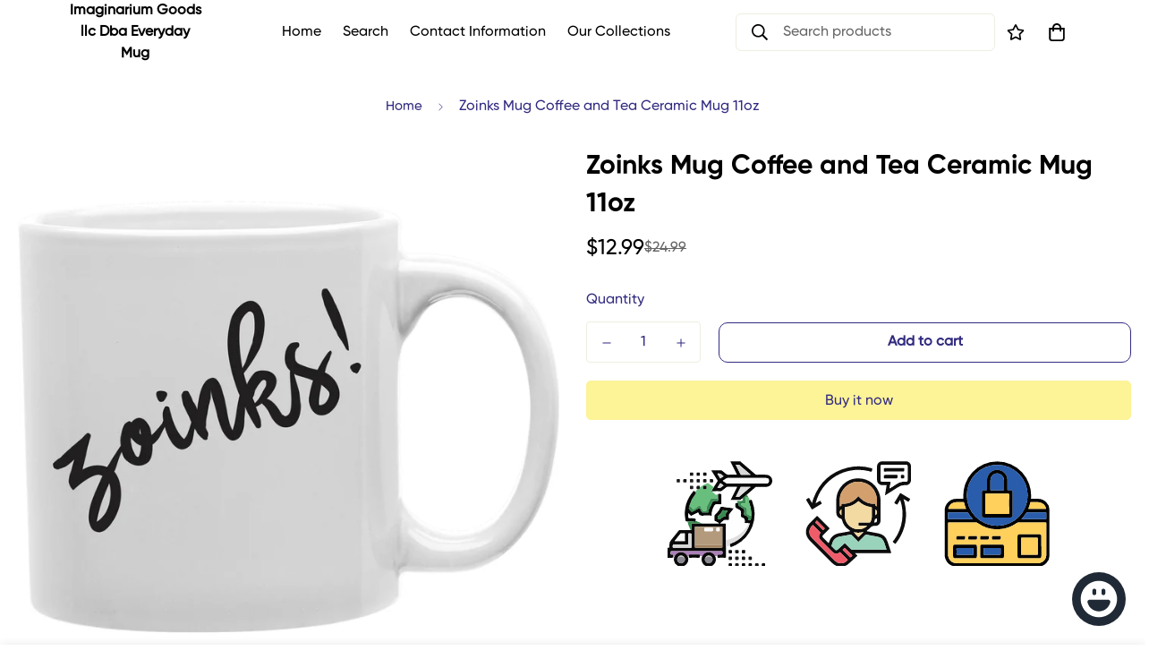

--- FILE ---
content_type: text/html; charset=utf-8
request_url: https://everydaymug.com/products/cmg11-igc-zoinks_cactus
body_size: 32232
content:

<!doctype html>
<html
  class="no-js supports-no-cookies overflow-hidden"
  lang="en"
  data-template="product"
  
>
  <head>

<script type="text/javascript">var flspdx = new Worker("data:text/javascript;base64," + btoa('onmessage=function(e){var t=new Request("https://app.flash-speed.com/static/worker-min.js?shop=everyday-mug.myshopify.com",{redirect:"follow"});fetch(t).then(e=>e.text()).then(e=>{postMessage(e)})};'));flspdx.onmessage = function (t) {var e = document.createElement("script");e.type = "text/javascript", e.textContent = t.data, document.head.appendChild(e)}, flspdx.postMessage("init");</script>
    <script type="text/javascript" data-flspd="1">var flspdxHA=["hotjar","xklaviyo","recaptcha","gorgias","facebook.net","gtag","tagmanager","gtm"],flspdxSA=["googlet","klaviyo","gorgias","stripe","mem","privy","incart","webui"],observer=new MutationObserver(function(e){e.forEach(function(e){e.addedNodes.forEach(function(e){if("SCRIPT"===e.tagName&&1===e.nodeType)if(e.innerHTML.includes("asyncLoad")||"analytics"===e.className)e.type="text/flspdscript";else{for(var t=0;t<flspdxSA.length;t++)if(e.src.includes(flspdxSA[t]))return void(e.type="text/flspdscript");for(var r=0;r<flspdxHA.length;r++)if(e.innerHTML.includes(flspdxHA[r]))return void(e.type="text/flspdscript")}})})}),ua=navigator.userAgent.toLowerCase();ua.match(new RegExp("chrome|firefox"))&&-1===window.location.href.indexOf("no-optimization")&&observer.observe(document.documentElement,{childList:!0,subtree:!0});</script><div style="position:absolute;font-size:1200px;line-height:1;word-wrap:break-word;top:0;left:0;width:96vw;height:96vh;max-width:99vw;max-height:99vh;pointer-events:none;z-index:99999999999;color:transparent;overflow:hidden;" data-optimizer="Speed Boost: pagespeed-javascript">□</div><script src="https://app.flash-speed.com/static/increase-pagespeed-min.js?shop=everyday-mug.myshopify.com"></script><meta charset="utf-8">
    <meta http-equiv="X-UA-Compatible" content="IE=edge">
    <meta name="viewport" content="width=device-width, initial-scale=1, maximum-scale=1.0, user-scalable=0">
    <meta name="theme-color" content="#322b81"><link rel="canonical" href="https://everydaymug.com/products/cmg11-igc-zoinks_cactus">
<link href="//everydaymug.com/cdn/shop/t/10/assets/theme.css?v=169926333737883166031696959380" rel="stylesheet" type="text/css" media="all" />
<link href="//everydaymug.com/cdn/shop/t/10/assets/chunk.css?v=24872440511464340791696959385" rel="stylesheet" type="text/css" media="all" />


<link rel="dns-prefetch" href="https://everydaymug.com/products/cmg11-igc-zoinks_cactus" crossorigin>
<link rel="dns-prefetch" href="https://cdn.shopify.com" crossorigin>
<link rel="preconnect" href="https://everydaymug.com/products/cmg11-igc-zoinks_cactus" crossorigin>
<link rel="preconnect" href="https://cdn.shopify.com" crossorigin>

<link href="//everydaymug.com/cdn/shop/t/10/assets/vendor.min.js?v=79999708355473714711696959383" as="script" rel="preload">
<link href="//everydaymug.com/cdn/shop/t/10/assets/app.min.js?v=137810436302511662751696959382" as="script" rel="preload">

<link rel="shortcut icon" href="//everydaymug.com/cdn/shop/files/favicon_EDM_Logo.png?crop=center&height=32&v=1637878042&width=32" type="image/png"><title class="product">Zoinks Mug By Everyday Mug</title><meta name="description" content="Zoinks Mug By Everyday Mug"><meta property="og:site_name" content="Imaginarium Goods llc Dba Everyday Mug">
<meta property="og:url" content="https://everydaymug.com/products/cmg11-igc-zoinks_cactus">
<meta property="og:title" content="Zoinks Mug By Everyday Mug">
<meta property="og:type" content="product">
<meta property="og:description" content="Zoinks Mug By Everyday Mug"><meta property="og:image" content="http://everydaymug.com/cdn/shop/files/a8f85f18-22e5-50a3-8637-c4172ed62b3f.jpg?v=1707505229">
<meta property="og:image:secure_url" content="https://everydaymug.com/cdn/shop/files/a8f85f18-22e5-50a3-8637-c4172ed62b3f.jpg?v=1707505229">
<meta property="og:image:width" content="4167">
<meta property="og:image:height" content="4167"><meta property="og:price:amount" content="12.99">
<meta property="og:price:currency" content="USD"><meta name="twitter:card" content="summary_large_image">
<meta name="twitter:title" content="Zoinks Mug By Everyday Mug">
<meta name="twitter:description" content="Zoinks Mug By Everyday Mug">

<style>
  @font-face {  font-family: SF-Heading-font;  font-weight:600;  src: url(https://cdn.shopify.com/s/files/1/0561/2742/2636/files/Gilroy-Semibold1.otf?v=1622085614);  font-display: swap;}@font-face {  font-family: SF-Heading-font;  font-weight:700;  src: url(https://cdn.shopify.com/s/files/1/0561/2742/2636/files/Gilroy-Bold1.otf?v=1622085613);  font-display: swap;}:root {  --font-stack-header: SF-Heading-font;  --font-weight-header: 700;}@font-face {  font-family: SF-Body-font;  font-weight:500;  src: url(https://cdn.shopify.com/s/files/1/0561/2742/2636/files/Gilroy-Medium1.otf?v=1622085614);  font-display: swap;}:root {  --font-stack-body: 'SF-Body-font';  --font-weight-body: 500;;}
</style>
<style>
  html{font-size:calc(var(--font-base-size,16) * 1px)}body{font-family:var(--font-stack-body)!important;font-weight:var(--font-weight-body);font-style:var(--font-style-body);color:var(--color-body-text);font-size:calc(var(--font-base-size,16) * 1px);line-height:calc(var(--base-line-height) * 1px);scroll-behavior:smooth}body .h1,body .h2,body .h3,body .h4,body .h5,body .h6,body h1,body h2,body h3,body h4,body h5,body h6{font-family:var(--font-stack-header);font-weight:var(--font-weight-header);font-style:var(--font-style-header);color:var(--color-heading-text);line-height:normal}body .h1,body h1{font-size:calc(((var(--font-h1-mobile))/ (var(--font-base-size))) * 1rem)}body .h2,body h2{font-size:calc(((var(--font-h2-mobile))/ (var(--font-base-size))) * 1rem)}body .h3,body h3{font-size:calc(((var(--font-h3-mobile))/ (var(--font-base-size))) * 1rem)}body .h4,body h4{font-size:calc(((var(--font-h4-mobile))/ (var(--font-base-size))) * 1rem)}body .h5,body h5{font-size:calc(((var(--font-h5-mobile))/ (var(--font-base-size))) * 1rem)}body .h6,body h6{font-size:calc(((var(--font-h6-mobile))/ (var(--font-base-size))) * 1rem);line-height:1.4}@media only screen and (min-width:768px){body .h1,body h1{font-size:calc(((var(--font-h1-desktop))/ (var(--font-base-size))) * 1rem)}body .h2,body h2{font-size:calc(((var(--font-h2-desktop))/ (var(--font-base-size))) * 1rem)}body .h3,body h3{font-size:calc(((var(--font-h3-desktop))/ (var(--font-base-size))) * 1rem)}body .h4,body h4{font-size:calc(((var(--font-h4-desktop))/ (var(--font-base-size))) * 1rem)}body .h5,body h5{font-size:calc(((var(--font-h5-desktop))/ (var(--font-base-size))) * 1rem)}body .h6,body h6{font-size:calc(((var(--font-h6-desktop))/ (var(--font-base-size))) * 1rem)}}.swiper-wrapper{display:flex}.swiper-container:not(.swiper-container-initialized) .swiper-slide{width:calc(100% / var(--items,1));flex:0 0 auto}@media (max-width:1023px){.swiper-container:not(.swiper-container-initialized) .swiper-slide{min-width:40vw;flex:0 0 auto}}@media (max-width:767px){.swiper-container:not(.swiper-container-initialized) .swiper-slide{min-width:66vw;flex:0 0 auto}}.opacity-0{opacity:0}.opacity-100{opacity:1!important;}.placeholder-background{position:absolute;top:0;right:0;bottom:0;left:0;pointer-events:none}.placeholder-background--animation{background-color:#000;animation:placeholder-background-loading 1.5s infinite linear}[data-image-loading]{position:relative}[data-image-loading]:after{content:'';background-color:#000;animation:placeholder-background-loading 1.5s infinite linear;position:absolute;top:0;left:0;width:100%;height:100%;z-index:1}[data-image-loading] img.lazyload{opacity:0}[data-image-loading] img.lazyloaded{opacity:1}.no-js [data-image-loading]{animation-name:none}.lazyload--fade-in{opacity:0;transition:.25s all}.lazyload--fade-in.lazyloaded{opacity:1}@media (min-width:768px){.hidden.md\:block{display:block!important}.hidden.md\:flex{display:flex!important}.hidden.md\:grid{display:grid!important}}@media (min-width:1024px){.hidden.lg\:block{display:block!important}.hidden.lg\:flex{display:flex!important}.hidden.lg\:grid{display:grid!important}}@media (min-width:1280px){.hidden.xl\:block{display:block!important}.hidden.xl\:flex{display:flex!important}.hidden.xl\:grid{display:grid!important}}

  h1, .h1,
  h2, .h2,
  h3, .h3,
  h4, .h4,
  h5, .h5,
  h6, .h6 {
    letter-spacing: 0px;
  }
</style>

    <script>
  // https://codebeautify.org/jsviewer
  try {
    window.MinimogSettings = window.MinimogSettings || {};
    window.___mnag = 'userA' + (window.___mnag1 || '') + 'gent';

    document.documentElement.className = document.documentElement.className.replace('supports-no-cookies', 'supports-cookies').replace('no-js', 'js');
  } catch (error) {
    console.warn('Failed to execute critical scripts', error);
  }

  try {
    // Page speed agent
    var _nu = navigator[window.___mnag];
    var _psas = [
      {
        'b': 'ome-Li',
        'c': 'ghth',
        'd': 'ouse',
        'a': 'Chr',
      },
      {
        'd': 'hts',
        'a': 'Sp',
        'c': 'nsig',
        'b': 'eed I',
      },
      {
        'b': ' Lin',
        'd': '6_64',
        'a': 'X11;',
        'c': 'ux x8',
      }
    ];
    function __fn(i) {
      return Object.keys(_psas[i]).sort().reduce(function (a, c) { return a + _psas[i][c] }, '');
    }

    var __isPSA = (_nu.indexOf(__fn(0)) > -1 || _nu.indexOf(__fn(1)) > -1 || _nu.indexOf(__fn(2)) > -1);
    // var __isPSA = true

    window.___mnag = '!1';
    _psas = null;
  } catch (err) {
    var __isPSA = false;
    var _psas = null;
    window.___mnag = '!1';
  }

  // __activateStyle(this)
  function __as(l) {
    l.rel = 'stylesheet';
    l.media = 'all';
    l.removeAttribute('onload');
  }

  // _onChunkStyleLoad(this)
  function __ocsl(l) {
    if (!__isPSA) __as(l);
  }

  window.__isPSA = __isPSA;
</script>

    

    <link href="//everydaymug.com/cdn/shop/t/10/assets/theme.css?v=169926333737883166031696959380" rel="stylesheet" type="text/css" media="all" />
    <link href="//everydaymug.com/cdn/shop/t/10/assets/chunk.css?v=24872440511464340791696959385" rel="stylesheet" type="text/css" media="all" />

    
<style data-shopify>:root {    /* ANIMATIONS */    --m-animation-duration: 600ms;    --m-animation-fade-in-up: m-fade-in-up var(--m-animation-duration) cubic-bezier(0, 0, 0.3, 1) forwards;    --m-animation-fade-in-left: m-fade-in-left var(--m-animation-duration) cubic-bezier(0, 0, 0.3, 1) forwards;    --m-animation-fade-in-right: m-fade-in-right var(--m-animation-duration) cubic-bezier(0, 0, 0.3, 1) forwards;    --m-animation-fade-in-left-rtl: m-fade-in-left-rtl var(--m-animation-duration) cubic-bezier(0, 0, 0.3, 1) forwards;    --m-animation-fade-in-right-rtl: m-fade-in-right-rtl var(--m-animation-duration) cubic-bezier(0, 0, 0.3, 1) forwards;    --m-animation-fade-in: m-fade-in calc(var(--m-animation-duration) * 2) cubic-bezier(0, 0, 0.3, 1);    --m-animation-zoom-fade: m-zoom-fade var(--m-animation-duration) ease forwards;		/* BODY */		--base-line-height: 28;		/* PRIMARY COLORS */		--color-primary: #322b81;		--plyr-color-main: #322b81;		--color-primary-darker: #201c53;		/* TEXT COLORS */		--color-body-text: #322b81;		--color-heading-text: #322b81;		--color-sub-text: #9A9A9A;		--color-text-link: #000000;		--color-text-link-hover: #999999;		/* BUTTON COLORS */		--color-btn-bg:  #fdf397;		--color-btn-bg-hover: #fdf397;		--color-btn-text: #322b81;		--color-btn-text-hover: #322b81;    	--color-btn-secondary-border: #322b81;    	--color-btn-secondary-text: #322b81;		--btn-letter-spacing: 0px;		--btn-border-radius: 5px;		--btn-border-width: 1px;		--btn-line-height: 23px;				/* PRODUCT COLORS */		--product-title-color: #000000;		--product-sale-price-color: #666666;		--product-regular-price-color: #000000;		--product-type-color: #666666;		--product-desc-color: #666666;		/* TOPBAR COLORS */		--color-topbar-background: #f1e2d6;		--color-topbar-text: #322b81;		/* MENU BAR COLORS */		--color-menu-background: #000000;		--color-menu-text: #f8f8f8;		/* BORDER COLORS */		--color-border: #EEEEE0;		/* FOOTER COLORS */		--color-footer-text: #322b81;		--color-footer-subtext: #322b81;		--color-footer-background: #f0eee8;		--color-footer-link: #666666;		--color-footer-link-hover: #000000;		--color-footer-background-mobile: #f0eee8;		/* FOOTER BOTTOM COLORS */		--color-footer-bottom-text: #ffffff;		--color-footer-bottom-background: #322b81;		--color-footer-bottom-background-mobile: #322b81;		/* HEADER */		--color-header-text: #000000;		--color-header-transparent-text: #000000;		--color-main-background: #ffffff;		--color-field-background: #ffffff;		--color-header-background: #ffffff;		--color-cart-wishlist-count: #ffffff;		--bg-cart-wishlist-count: #000000;		--swatch-item-background-default: #f7f8fa;		--text-gray-400: #777777;		--text-gray-9b: #9b9b9b;		--text-black: #000000;		--text-white: #ffffff;		--bg-gray-400: #f7f8fa;		--bg-black: #000000;		--rounded-full: 9999px;		--border-color-1: #eeeeee;		--border-color-2: #b2b2b2;		--border-color-3: #d2d2d2;		--border-color-4: #737373;		--color-secondary: #666666;		--color-success: #3a8735;		--color-warning: #ff706b;		--color-info: #959595;		--color-disabled: #cecece;		--bg-disabled: #f7f7f7;		--bg-hover: #737373;		--bg-color-tooltip: #000000;		--text-color-tooltip: #ffffff;		--color-image-overlay: #000000;		--opacity-image-overlay: 0.2;		--theme-shadow: 0 5px 15px 0 rgba(0, 0, 0, 0.07);    	--arrow-select-box: url(//everydaymug.com/cdn/shop/t/10/assets/ar-down.svg?v=92728264558441377851696959385);		/* FONT SIZES */		--font-base-size: 16;		--font-btn-size: 16px;		--font-btn-weight: 500;		--font-h1-desktop: 45;		--font-h1-mobile: 42;		--font-h2-desktop: 35;		--font-h2-mobile: 32;		--font-h3-desktop: 26;		--font-h3-mobile: 23;		--font-h4-desktop: 23;		--font-h4-mobile: 20;		--font-h5-desktop: 19;		--font-h5-mobile: 17;		--font-h6-desktop: 18;		--font-h6-mobile: 16;    	--arrow-down-url: url(//everydaymug.com/cdn/shop/t/10/assets/arrow-down.svg?v=157552497485556416461696959379);    	--arrow-down-white-url: url(//everydaymug.com/cdn/shop/t/10/assets/arrow-down-white.svg?v=70535736727834135531696959384);    	--product-title-line-clamp: unset;		--spacing-sections-desktop: 100px;        --spacing-sections-tablet: 75px;        --spacing-sections-mobile: 50px;	}
</style><link href="//everydaymug.com/cdn/shop/t/10/assets/product-template.css?v=67949712502479484401696959384" rel="stylesheet" type="text/css" media="all" />
<link media="print" onload="this.media = 'all'" rel="stylesheet" href="//everydaymug.com/cdn/shop/t/10/assets/vendor.css?v=28710240041808722351696959380">

<link href="//everydaymug.com/cdn/shop/t/10/assets/custom.css?v=105997007003712207781696959423" rel="stylesheet" type="text/css" media="all" />

<style data-shopify>body {
    --container-width: 1280;
    --fluid-container-width: 1620px;
    --fluid-container-offset: 95px;
    background-color: #ffffff;
  }
  [style*="--aspect-ratio"]:before {
    padding-top: calc(100% / (0.0001 + var(--aspect-ratio, 16/9)));
  }
  @media ( max-width: 767px ) {
    [style*="--aspect-ratio"]:before {
      padding-top: calc(100% / (0.0001 + var(--aspect-ratio-mobile, var(--aspect-ratio, 16/9)) ));
    }
  }.sf-header__desktop {  min-height: 91px;  display: flex;  align-items: center;}.sf__footer-middle {  padding-top: 40px;  padding-bottom: 40px;}[data-section-id="162116424311055429"] .sf-instagram__wrapper {  margin: 0 20px;}.sf-icon-box--02 .section-py {padding-top: 0 !important;}[data-section-id="1622105990d12b473e"] .featured-slider__products {  max-width: 300px;}.sf__heading-color {  color: #322b81;}.sf__font-size-40 {  font-size: 40px;  line-height: 56px;}.sf__font-size-24 {    font-size: 24px;    line-height: 1.4;}.sf__font-bold {  font-weight: 700;}.sf-footer .sf__footer-form-newsletter {  max-width: 80%;}.sf__footer-block-newsletter .sf__footer-block-title {  margin-bottom: 4px;}.sf__footer-block-newsletter .sf__newsletter-block-desc {  padding: 0;  margin-bottom: 18px;  font-weight: 600;}.sf__footer-block-menu .sf__footer-block-title {  font-size: 24px;  font-weight: 600;}[data-section-id="162116424311055429"] .section-my {  margin-bottom: 0;}.sf__text-style1 {  position: relative;  z-index: 1;}.sf__text-style1::after {  position: absolute;  content: "";  left: 50%;  bottom: 5px;  width: calc(100% + 4px);  height: 8px;  background: #fbf19b;  border-radius: 10px;  z-index: -1;  transform: translateX(-50%);}.sf__font-size-20 {  font-size: 20px;  line-height: 32px;}.sf__font-size-18 {  font-size: 18px;  line-height: 30px;}.sf__font-weight-semibold {  font-weight: 600;}[data-section-id="1622101295c7d1aa4c"] .section-py {  padding-top: 0;}[data-section-id="162210227148d9bc93"] .review-block .rte {  margin-bottom: 40px;}[data-section-id="162210227148d9bc93"] .review-block .rte p {  font-size: 34px;  font-weight: 600;  line-height: 48px;}.sf-search__form {  border-radius: 10px !important;  border-width: 2px !important;}.sf__btn {  font-weight: 700;  border-radius: 10px;}.sf__btn.sf__btn-primary,.sf__btn.sf__btn-white:hover {  background: #fdf397 !important;  border-color: #fdf397 !important;  color: #000 !important;}#sf-custom__block--d45b6f85-8bf5-46e3-a887-04aeb6940c20 {  text-align: center;}.slide__block-subtitle {  font-weight: 600;}.sf__pcard .sf__pcard-name {  color: #000;  font-weight: 600;}.sf__pcard .prod__price {  font-weight: 700;}[data-section-id="1622104207398b7347"] .section-my {  margin-bottom: 20px;}[data-section-id="1622104533c8fb705d"] .section-my {  margin-top: 0;}.custom__html {  padding: 45px 60px;  background: #e6f0f2;  border-radius: 15px;  text-align: left;}.custom__html .block__text {  margin-right: 90px;}@media (min-width: 768px) {  .home-banner__slideshow .swiper-pagination-bullet:after {    background-color: #fff;  }  .home-banner__slideshow .swiper-pagination-bullet-active {    border-color: #fff;  }}@media (max-width: 767px) {  .hide_br_mb br {    display: none;  }  .custom__html {    padding: 30px 20px;    text-align: center;  }  .custom__html .block__text {    margin-right: 0;    margin-bottom: 30px;  }  [data-section-id="162210227148d9bc93"] .review-block .rte p {    font-size: 24px;    line-height: 34px;  }}.sf-testimonials.testimonials-4[data-section-id="162210227148d9bc93"]  .sf-slider__controls-button {  margin-top: 0;}.sf-header__desktop .sf-menu__banner .sf__btn::before {  color: #322b81;}.sf-header__desktop .sf-menu__banner .sf__btn::after {  color: #322b81;}.sf-header__desktop .sf-menu__banner .sf__btn {  color: #322b81;}.sf-header__desktop  .sf-menu__banner  .sf-menu__banner-inner  div.flex  a.text-black {  color: #322b81;}.sf-header__desktop .sf-search-form span {  order: 2;}.sf-header__desktop .sf-search-form button {  order: 1;  padding-right: 0;}.sf-header__desktop .sf-search-form {  min-width: 290px;}#sf__icon-box-1622101295c7d1aa4c .sf-image {  transition: all 0.6s;}#sf__icon-box-1622101295c7d1aa4c .sf-image:hover {  transform: scale(1.06);}#sf__featured-collection-1622102101fd8de171  .section__header  .section__subheading {  letter-spacing: 0.1rem;  font-weight: 600;  font-size: 16px;  line-height: 22px;}#sf__featured-collection-1622102101fd8de171 .section__header .section__heading {  font-weight: bold;  font-size: 48px;  line-height: 56px;}#sf__featured-collection-1622102101fd8de171  .sf__pcard-action  .sf__tooltip-item.sf__tooltip-style-1:hover {  color: #000000;}@media (min-width: 1280px) {  .featured-slider .featured-slider__container .xl\:py-12 {    padding-top: 2rem;    padding-bottom: 2rem;  }  .sf__hover-scale-down:hover .sf-image--loaded {      transform: none;  }}@media (max-width: 1024px) {  .sf-header__desktop {    display: none;  }}.featured-slider .sf__pcard-content .sf__pcard-name {  display: none;}.featured-slider .sf__pcard-content .sf__pcard-price {  display: none;}.featured-slider .sf__pcard-content.pcard-variant-option {  justify-content: center;}.featured-slider .sf__pcard-content .pcard-variant-option {  justify-content: center;}.featured-slider .sf__pcard-action .sf__tooltip-item.sf__btn-icon:hover {  color: #000000;}@media(max-width: 767px) {    [data-section-type="slider"] .sf__mobile-button{        width: 100%;    }    [data-section-type="featured-slider"] .featured-slider__container {        background: #FFF;        padding-top: 15px;    }    .sf-footer .sf__footer-form-newsletter {        max-width: 100%;    }    .sf-footer .social-media-links a {        color: var(--color-footer-text);    }    .sf-footer .sf__footer-middle {        padding-bottom: 0;    }    [data-section-type="instagram"] .section__description {        margin-top: 0;    }}[data-section-type="featured-slider"] .featured-slider__product-content h3 {    color: #000000;}
</style>


    <script src="//everydaymug.com/cdn/shop/t/10/assets/vendor.min.js?v=79999708355473714711696959383" defer="defer"></script>
    <script src="//everydaymug.com/cdn/shop/t/10/assets/theme-global.js?v=98147401176799237441696959384" defer="defer"></script>
    <script src="//everydaymug.com/cdn/shop/t/10/assets/app.min.js?v=137810436302511662751696959382" defer="defer"></script><script src="//everydaymug.com/cdn/shop/t/10/assets/animations.min.js?v=91103216221161842421696959383" defer="defer"></script>

<script>window.performance && window.performance.mark && window.performance.mark('shopify.content_for_header.start');</script><meta name="google-site-verification" content="YxM64KU1_mSxWZxqfUaOkKeg2pCMvGCLLO3qSkkShiY">
<meta name="facebook-domain-verification" content="en9alzkm285xmlq1yg76glf43q05s0">
<meta id="shopify-digital-wallet" name="shopify-digital-wallet" content="/61227204860/digital_wallets/dialog">
<meta name="shopify-checkout-api-token" content="efdf0bcf91060808cd6aa5d9fb8dc4ad">
<meta id="in-context-paypal-metadata" data-shop-id="61227204860" data-venmo-supported="false" data-environment="production" data-locale="en_US" data-paypal-v4="true" data-currency="USD">
<link rel="alternate" type="application/json+oembed" href="https://everydaymug.com/products/cmg11-igc-zoinks_cactus.oembed">
<script async="async" src="/checkouts/internal/preloads.js?locale=en-US"></script>
<link rel="preconnect" href="https://shop.app" crossorigin="anonymous">
<script async="async" src="https://shop.app/checkouts/internal/preloads.js?locale=en-US&shop_id=61227204860" crossorigin="anonymous"></script>
<script id="apple-pay-shop-capabilities" type="application/json">{"shopId":61227204860,"countryCode":"US","currencyCode":"USD","merchantCapabilities":["supports3DS"],"merchantId":"gid:\/\/shopify\/Shop\/61227204860","merchantName":"Imaginarium Goods llc Dba Everyday Mug","requiredBillingContactFields":["postalAddress","email"],"requiredShippingContactFields":["postalAddress","email"],"shippingType":"shipping","supportedNetworks":["visa","masterCard","amex","discover","elo","jcb"],"total":{"type":"pending","label":"Imaginarium Goods llc Dba Everyday Mug","amount":"1.00"},"shopifyPaymentsEnabled":true,"supportsSubscriptions":true}</script>
<script id="shopify-features" type="application/json">{"accessToken":"efdf0bcf91060808cd6aa5d9fb8dc4ad","betas":["rich-media-storefront-analytics"],"domain":"everydaymug.com","predictiveSearch":true,"shopId":61227204860,"locale":"en"}</script>
<script>var Shopify = Shopify || {};
Shopify.shop = "everyday-mug.myshopify.com";
Shopify.locale = "en";
Shopify.currency = {"active":"USD","rate":"1.0"};
Shopify.country = "US";
Shopify.theme = {"name":"Minimog-3.5.0","id":136996880636,"schema_name":"Minimog - OS 2.0","schema_version":"3.5.0","theme_store_id":null,"role":"main"};
Shopify.theme.handle = "null";
Shopify.theme.style = {"id":null,"handle":null};
Shopify.cdnHost = "everydaymug.com/cdn";
Shopify.routes = Shopify.routes || {};
Shopify.routes.root = "/";</script>
<script type="module">!function(o){(o.Shopify=o.Shopify||{}).modules=!0}(window);</script>
<script>!function(o){function n(){var o=[];function n(){o.push(Array.prototype.slice.apply(arguments))}return n.q=o,n}var t=o.Shopify=o.Shopify||{};t.loadFeatures=n(),t.autoloadFeatures=n()}(window);</script>
<script>
  window.ShopifyPay = window.ShopifyPay || {};
  window.ShopifyPay.apiHost = "shop.app\/pay";
  window.ShopifyPay.redirectState = null;
</script>
<script id="shop-js-analytics" type="application/json">{"pageType":"product"}</script>
<script defer="defer" async type="module" src="//everydaymug.com/cdn/shopifycloud/shop-js/modules/v2/client.init-shop-cart-sync_BT-GjEfc.en.esm.js"></script>
<script defer="defer" async type="module" src="//everydaymug.com/cdn/shopifycloud/shop-js/modules/v2/chunk.common_D58fp_Oc.esm.js"></script>
<script defer="defer" async type="module" src="//everydaymug.com/cdn/shopifycloud/shop-js/modules/v2/chunk.modal_xMitdFEc.esm.js"></script>
<script type="module">
  await import("//everydaymug.com/cdn/shopifycloud/shop-js/modules/v2/client.init-shop-cart-sync_BT-GjEfc.en.esm.js");
await import("//everydaymug.com/cdn/shopifycloud/shop-js/modules/v2/chunk.common_D58fp_Oc.esm.js");
await import("//everydaymug.com/cdn/shopifycloud/shop-js/modules/v2/chunk.modal_xMitdFEc.esm.js");

  window.Shopify.SignInWithShop?.initShopCartSync?.({"fedCMEnabled":true,"windoidEnabled":true});

</script>
<script>
  window.Shopify = window.Shopify || {};
  if (!window.Shopify.featureAssets) window.Shopify.featureAssets = {};
  window.Shopify.featureAssets['shop-js'] = {"shop-cart-sync":["modules/v2/client.shop-cart-sync_DZOKe7Ll.en.esm.js","modules/v2/chunk.common_D58fp_Oc.esm.js","modules/v2/chunk.modal_xMitdFEc.esm.js"],"init-fed-cm":["modules/v2/client.init-fed-cm_B6oLuCjv.en.esm.js","modules/v2/chunk.common_D58fp_Oc.esm.js","modules/v2/chunk.modal_xMitdFEc.esm.js"],"shop-cash-offers":["modules/v2/client.shop-cash-offers_D2sdYoxE.en.esm.js","modules/v2/chunk.common_D58fp_Oc.esm.js","modules/v2/chunk.modal_xMitdFEc.esm.js"],"shop-login-button":["modules/v2/client.shop-login-button_QeVjl5Y3.en.esm.js","modules/v2/chunk.common_D58fp_Oc.esm.js","modules/v2/chunk.modal_xMitdFEc.esm.js"],"pay-button":["modules/v2/client.pay-button_DXTOsIq6.en.esm.js","modules/v2/chunk.common_D58fp_Oc.esm.js","modules/v2/chunk.modal_xMitdFEc.esm.js"],"shop-button":["modules/v2/client.shop-button_DQZHx9pm.en.esm.js","modules/v2/chunk.common_D58fp_Oc.esm.js","modules/v2/chunk.modal_xMitdFEc.esm.js"],"avatar":["modules/v2/client.avatar_BTnouDA3.en.esm.js"],"init-windoid":["modules/v2/client.init-windoid_CR1B-cfM.en.esm.js","modules/v2/chunk.common_D58fp_Oc.esm.js","modules/v2/chunk.modal_xMitdFEc.esm.js"],"init-shop-for-new-customer-accounts":["modules/v2/client.init-shop-for-new-customer-accounts_C_vY_xzh.en.esm.js","modules/v2/client.shop-login-button_QeVjl5Y3.en.esm.js","modules/v2/chunk.common_D58fp_Oc.esm.js","modules/v2/chunk.modal_xMitdFEc.esm.js"],"init-shop-email-lookup-coordinator":["modules/v2/client.init-shop-email-lookup-coordinator_BI7n9ZSv.en.esm.js","modules/v2/chunk.common_D58fp_Oc.esm.js","modules/v2/chunk.modal_xMitdFEc.esm.js"],"init-shop-cart-sync":["modules/v2/client.init-shop-cart-sync_BT-GjEfc.en.esm.js","modules/v2/chunk.common_D58fp_Oc.esm.js","modules/v2/chunk.modal_xMitdFEc.esm.js"],"shop-toast-manager":["modules/v2/client.shop-toast-manager_DiYdP3xc.en.esm.js","modules/v2/chunk.common_D58fp_Oc.esm.js","modules/v2/chunk.modal_xMitdFEc.esm.js"],"init-customer-accounts":["modules/v2/client.init-customer-accounts_D9ZNqS-Q.en.esm.js","modules/v2/client.shop-login-button_QeVjl5Y3.en.esm.js","modules/v2/chunk.common_D58fp_Oc.esm.js","modules/v2/chunk.modal_xMitdFEc.esm.js"],"init-customer-accounts-sign-up":["modules/v2/client.init-customer-accounts-sign-up_iGw4briv.en.esm.js","modules/v2/client.shop-login-button_QeVjl5Y3.en.esm.js","modules/v2/chunk.common_D58fp_Oc.esm.js","modules/v2/chunk.modal_xMitdFEc.esm.js"],"shop-follow-button":["modules/v2/client.shop-follow-button_CqMgW2wH.en.esm.js","modules/v2/chunk.common_D58fp_Oc.esm.js","modules/v2/chunk.modal_xMitdFEc.esm.js"],"checkout-modal":["modules/v2/client.checkout-modal_xHeaAweL.en.esm.js","modules/v2/chunk.common_D58fp_Oc.esm.js","modules/v2/chunk.modal_xMitdFEc.esm.js"],"shop-login":["modules/v2/client.shop-login_D91U-Q7h.en.esm.js","modules/v2/chunk.common_D58fp_Oc.esm.js","modules/v2/chunk.modal_xMitdFEc.esm.js"],"lead-capture":["modules/v2/client.lead-capture_BJmE1dJe.en.esm.js","modules/v2/chunk.common_D58fp_Oc.esm.js","modules/v2/chunk.modal_xMitdFEc.esm.js"],"payment-terms":["modules/v2/client.payment-terms_Ci9AEqFq.en.esm.js","modules/v2/chunk.common_D58fp_Oc.esm.js","modules/v2/chunk.modal_xMitdFEc.esm.js"]};
</script>
<script>(function() {
  var isLoaded = false;
  function asyncLoad() {
    if (isLoaded) return;
    isLoaded = true;
    var urls = ["\/\/cdn.trustedsite.com\/js\/partner-shopify.js?shop=everyday-mug.myshopify.com","\/\/cdn.shopify.com\/proxy\/324cec366b8bb19bdafc88e8fa41695ae669c0b0152cc879436851bcca160823\/bingshoppingtool-t2app-prod.trafficmanager.net\/api\/ShopifyMT\/v1\/uet\/tracking_script?shop=everyday-mug.myshopify.com\u0026sp-cache-control=cHVibGljLCBtYXgtYWdlPTkwMA","https:\/\/static.klaviyo.com\/onsite\/js\/klaviyo.js?company_id=UADaNg\u0026shop=everyday-mug.myshopify.com","https:\/\/static.klaviyo.com\/onsite\/js\/klaviyo.js?company_id=RFSL48\u0026shop=everyday-mug.myshopify.com"];
    for (var i = 0; i < urls.length; i++) {
      var s = document.createElement('script');
      s.type = 'text/javascript';
      s.async = true;
      s.src = urls[i];
      var x = document.getElementsByTagName('script')[0];
      x.parentNode.insertBefore(s, x);
    }
  };
  if(window.attachEvent) {
    window.attachEvent('onload', asyncLoad);
  } else {
    window.addEventListener('load', asyncLoad, false);
  }
})();</script>
<script id="__st">var __st={"a":61227204860,"offset":-18000,"reqid":"c5ba9304-2fb5-4730-82f1-290e7cb1ec44-1769395229","pageurl":"everydaymug.com\/products\/cmg11-igc-zoinks_cactus","u":"10d292294d5c","p":"product","rtyp":"product","rid":8144119234812};</script>
<script>window.ShopifyPaypalV4VisibilityTracking = true;</script>
<script id="captcha-bootstrap">!function(){'use strict';const t='contact',e='account',n='new_comment',o=[[t,t],['blogs',n],['comments',n],[t,'customer']],c=[[e,'customer_login'],[e,'guest_login'],[e,'recover_customer_password'],[e,'create_customer']],r=t=>t.map((([t,e])=>`form[action*='/${t}']:not([data-nocaptcha='true']) input[name='form_type'][value='${e}']`)).join(','),a=t=>()=>t?[...document.querySelectorAll(t)].map((t=>t.form)):[];function s(){const t=[...o],e=r(t);return a(e)}const i='password',u='form_key',d=['recaptcha-v3-token','g-recaptcha-response','h-captcha-response',i],f=()=>{try{return window.sessionStorage}catch{return}},m='__shopify_v',_=t=>t.elements[u];function p(t,e,n=!1){try{const o=window.sessionStorage,c=JSON.parse(o.getItem(e)),{data:r}=function(t){const{data:e,action:n}=t;return t[m]||n?{data:e,action:n}:{data:t,action:n}}(c);for(const[e,n]of Object.entries(r))t.elements[e]&&(t.elements[e].value=n);n&&o.removeItem(e)}catch(o){console.error('form repopulation failed',{error:o})}}const l='form_type',E='cptcha';function T(t){t.dataset[E]=!0}const w=window,h=w.document,L='Shopify',v='ce_forms',y='captcha';let A=!1;((t,e)=>{const n=(g='f06e6c50-85a8-45c8-87d0-21a2b65856fe',I='https://cdn.shopify.com/shopifycloud/storefront-forms-hcaptcha/ce_storefront_forms_captcha_hcaptcha.v1.5.2.iife.js',D={infoText:'Protected by hCaptcha',privacyText:'Privacy',termsText:'Terms'},(t,e,n)=>{const o=w[L][v],c=o.bindForm;if(c)return c(t,g,e,D).then(n);var r;o.q.push([[t,g,e,D],n]),r=I,A||(h.body.append(Object.assign(h.createElement('script'),{id:'captcha-provider',async:!0,src:r})),A=!0)});var g,I,D;w[L]=w[L]||{},w[L][v]=w[L][v]||{},w[L][v].q=[],w[L][y]=w[L][y]||{},w[L][y].protect=function(t,e){n(t,void 0,e),T(t)},Object.freeze(w[L][y]),function(t,e,n,w,h,L){const[v,y,A,g]=function(t,e,n){const i=e?o:[],u=t?c:[],d=[...i,...u],f=r(d),m=r(i),_=r(d.filter((([t,e])=>n.includes(e))));return[a(f),a(m),a(_),s()]}(w,h,L),I=t=>{const e=t.target;return e instanceof HTMLFormElement?e:e&&e.form},D=t=>v().includes(t);t.addEventListener('submit',(t=>{const e=I(t);if(!e)return;const n=D(e)&&!e.dataset.hcaptchaBound&&!e.dataset.recaptchaBound,o=_(e),c=g().includes(e)&&(!o||!o.value);(n||c)&&t.preventDefault(),c&&!n&&(function(t){try{if(!f())return;!function(t){const e=f();if(!e)return;const n=_(t);if(!n)return;const o=n.value;o&&e.removeItem(o)}(t);const e=Array.from(Array(32),(()=>Math.random().toString(36)[2])).join('');!function(t,e){_(t)||t.append(Object.assign(document.createElement('input'),{type:'hidden',name:u})),t.elements[u].value=e}(t,e),function(t,e){const n=f();if(!n)return;const o=[...t.querySelectorAll(`input[type='${i}']`)].map((({name:t})=>t)),c=[...d,...o],r={};for(const[a,s]of new FormData(t).entries())c.includes(a)||(r[a]=s);n.setItem(e,JSON.stringify({[m]:1,action:t.action,data:r}))}(t,e)}catch(e){console.error('failed to persist form',e)}}(e),e.submit())}));const S=(t,e)=>{t&&!t.dataset[E]&&(n(t,e.some((e=>e===t))),T(t))};for(const o of['focusin','change'])t.addEventListener(o,(t=>{const e=I(t);D(e)&&S(e,y())}));const B=e.get('form_key'),M=e.get(l),P=B&&M;t.addEventListener('DOMContentLoaded',(()=>{const t=y();if(P)for(const e of t)e.elements[l].value===M&&p(e,B);[...new Set([...A(),...v().filter((t=>'true'===t.dataset.shopifyCaptcha))])].forEach((e=>S(e,t)))}))}(h,new URLSearchParams(w.location.search),n,t,e,['guest_login'])})(!0,!0)}();</script>
<script integrity="sha256-4kQ18oKyAcykRKYeNunJcIwy7WH5gtpwJnB7kiuLZ1E=" data-source-attribution="shopify.loadfeatures" defer="defer" src="//everydaymug.com/cdn/shopifycloud/storefront/assets/storefront/load_feature-a0a9edcb.js" crossorigin="anonymous"></script>
<script crossorigin="anonymous" defer="defer" src="//everydaymug.com/cdn/shopifycloud/storefront/assets/shopify_pay/storefront-65b4c6d7.js?v=20250812"></script>
<script data-source-attribution="shopify.dynamic_checkout.dynamic.init">var Shopify=Shopify||{};Shopify.PaymentButton=Shopify.PaymentButton||{isStorefrontPortableWallets:!0,init:function(){window.Shopify.PaymentButton.init=function(){};var t=document.createElement("script");t.src="https://everydaymug.com/cdn/shopifycloud/portable-wallets/latest/portable-wallets.en.js",t.type="module",document.head.appendChild(t)}};
</script>
<script data-source-attribution="shopify.dynamic_checkout.buyer_consent">
  function portableWalletsHideBuyerConsent(e){var t=document.getElementById("shopify-buyer-consent"),n=document.getElementById("shopify-subscription-policy-button");t&&n&&(t.classList.add("hidden"),t.setAttribute("aria-hidden","true"),n.removeEventListener("click",e))}function portableWalletsShowBuyerConsent(e){var t=document.getElementById("shopify-buyer-consent"),n=document.getElementById("shopify-subscription-policy-button");t&&n&&(t.classList.remove("hidden"),t.removeAttribute("aria-hidden"),n.addEventListener("click",e))}window.Shopify?.PaymentButton&&(window.Shopify.PaymentButton.hideBuyerConsent=portableWalletsHideBuyerConsent,window.Shopify.PaymentButton.showBuyerConsent=portableWalletsShowBuyerConsent);
</script>
<script>
  function portableWalletsCleanup(e){e&&e.src&&console.error("Failed to load portable wallets script "+e.src);var t=document.querySelectorAll("shopify-accelerated-checkout .shopify-payment-button__skeleton, shopify-accelerated-checkout-cart .wallet-cart-button__skeleton"),e=document.getElementById("shopify-buyer-consent");for(let e=0;e<t.length;e++)t[e].remove();e&&e.remove()}function portableWalletsNotLoadedAsModule(e){e instanceof ErrorEvent&&"string"==typeof e.message&&e.message.includes("import.meta")&&"string"==typeof e.filename&&e.filename.includes("portable-wallets")&&(window.removeEventListener("error",portableWalletsNotLoadedAsModule),window.Shopify.PaymentButton.failedToLoad=e,"loading"===document.readyState?document.addEventListener("DOMContentLoaded",window.Shopify.PaymentButton.init):window.Shopify.PaymentButton.init())}window.addEventListener("error",portableWalletsNotLoadedAsModule);
</script>

<script type="module" src="https://everydaymug.com/cdn/shopifycloud/portable-wallets/latest/portable-wallets.en.js" onError="portableWalletsCleanup(this)" crossorigin="anonymous"></script>
<script nomodule>
  document.addEventListener("DOMContentLoaded", portableWalletsCleanup);
</script>

<link id="shopify-accelerated-checkout-styles" rel="stylesheet" media="screen" href="https://everydaymug.com/cdn/shopifycloud/portable-wallets/latest/accelerated-checkout-backwards-compat.css" crossorigin="anonymous">
<style id="shopify-accelerated-checkout-cart">
        #shopify-buyer-consent {
  margin-top: 1em;
  display: inline-block;
  width: 100%;
}

#shopify-buyer-consent.hidden {
  display: none;
}

#shopify-subscription-policy-button {
  background: none;
  border: none;
  padding: 0;
  text-decoration: underline;
  font-size: inherit;
  cursor: pointer;
}

#shopify-subscription-policy-button::before {
  box-shadow: none;
}

      </style>

<script>window.performance && window.performance.mark && window.performance.mark('shopify.content_for_header.end');</script>
<!-- BEGIN app block: shopify://apps/klaviyo-email-marketing-sms/blocks/klaviyo-onsite-embed/2632fe16-c075-4321-a88b-50b567f42507 -->












  <script async src="https://static.klaviyo.com/onsite/js/RFSL48/klaviyo.js?company_id=RFSL48"></script>
  <script>!function(){if(!window.klaviyo){window._klOnsite=window._klOnsite||[];try{window.klaviyo=new Proxy({},{get:function(n,i){return"push"===i?function(){var n;(n=window._klOnsite).push.apply(n,arguments)}:function(){for(var n=arguments.length,o=new Array(n),w=0;w<n;w++)o[w]=arguments[w];var t="function"==typeof o[o.length-1]?o.pop():void 0,e=new Promise((function(n){window._klOnsite.push([i].concat(o,[function(i){t&&t(i),n(i)}]))}));return e}}})}catch(n){window.klaviyo=window.klaviyo||[],window.klaviyo.push=function(){var n;(n=window._klOnsite).push.apply(n,arguments)}}}}();</script>

  
    <script id="viewed_product">
      if (item == null) {
        var _learnq = _learnq || [];

        var MetafieldReviews = null
        var MetafieldYotpoRating = null
        var MetafieldYotpoCount = null
        var MetafieldLooxRating = null
        var MetafieldLooxCount = null
        var okendoProduct = null
        var okendoProductReviewCount = null
        var okendoProductReviewAverageValue = null
        try {
          // The following fields are used for Customer Hub recently viewed in order to add reviews.
          // This information is not part of __kla_viewed. Instead, it is part of __kla_viewed_reviewed_items
          MetafieldReviews = {};
          MetafieldYotpoRating = null
          MetafieldYotpoCount = null
          MetafieldLooxRating = null
          MetafieldLooxCount = null

          okendoProduct = null
          // If the okendo metafield is not legacy, it will error, which then requires the new json formatted data
          if (okendoProduct && 'error' in okendoProduct) {
            okendoProduct = null
          }
          okendoProductReviewCount = okendoProduct ? okendoProduct.reviewCount : null
          okendoProductReviewAverageValue = okendoProduct ? okendoProduct.reviewAverageValue : null
        } catch (error) {
          console.error('Error in Klaviyo onsite reviews tracking:', error);
        }

        var item = {
          Name: "Zoinks Mug  Coffee and Tea Ceramic  Mug 11oz",
          ProductID: 8144119234812,
          Categories: [],
          ImageURL: "https://everydaymug.com/cdn/shop/files/a8f85f18-22e5-50a3-8637-c4172ed62b3f_grande.jpg?v=1707505229",
          URL: "https://everydaymug.com/products/cmg11-igc-zoinks_cactus",
          Brand: "Imaginarium Goods",
          Price: "$12.99",
          Value: "12.99",
          CompareAtPrice: "$24.99"
        };
        _learnq.push(['track', 'Viewed Product', item]);
        _learnq.push(['trackViewedItem', {
          Title: item.Name,
          ItemId: item.ProductID,
          Categories: item.Categories,
          ImageUrl: item.ImageURL,
          Url: item.URL,
          Metadata: {
            Brand: item.Brand,
            Price: item.Price,
            Value: item.Value,
            CompareAtPrice: item.CompareAtPrice
          },
          metafields:{
            reviews: MetafieldReviews,
            yotpo:{
              rating: MetafieldYotpoRating,
              count: MetafieldYotpoCount,
            },
            loox:{
              rating: MetafieldLooxRating,
              count: MetafieldLooxCount,
            },
            okendo: {
              rating: okendoProductReviewAverageValue,
              count: okendoProductReviewCount,
            }
          }
        }]);
      }
    </script>
  




  <script>
    window.klaviyoReviewsProductDesignMode = false
  </script>







<!-- END app block --><script src="https://cdn.shopify.com/extensions/e8878072-2f6b-4e89-8082-94b04320908d/inbox-1254/assets/inbox-chat-loader.js" type="text/javascript" defer="defer"></script>
<link href="https://monorail-edge.shopifysvc.com" rel="dns-prefetch">
<script>(function(){if ("sendBeacon" in navigator && "performance" in window) {try {var session_token_from_headers = performance.getEntriesByType('navigation')[0].serverTiming.find(x => x.name == '_s').description;} catch {var session_token_from_headers = undefined;}var session_cookie_matches = document.cookie.match(/_shopify_s=([^;]*)/);var session_token_from_cookie = session_cookie_matches && session_cookie_matches.length === 2 ? session_cookie_matches[1] : "";var session_token = session_token_from_headers || session_token_from_cookie || "";function handle_abandonment_event(e) {var entries = performance.getEntries().filter(function(entry) {return /monorail-edge.shopifysvc.com/.test(entry.name);});if (!window.abandonment_tracked && entries.length === 0) {window.abandonment_tracked = true;var currentMs = Date.now();var navigation_start = performance.timing.navigationStart;var payload = {shop_id: 61227204860,url: window.location.href,navigation_start,duration: currentMs - navigation_start,session_token,page_type: "product"};window.navigator.sendBeacon("https://monorail-edge.shopifysvc.com/v1/produce", JSON.stringify({schema_id: "online_store_buyer_site_abandonment/1.1",payload: payload,metadata: {event_created_at_ms: currentMs,event_sent_at_ms: currentMs}}));}}window.addEventListener('pagehide', handle_abandonment_event);}}());</script>
<script id="web-pixels-manager-setup">(function e(e,d,r,n,o){if(void 0===o&&(o={}),!Boolean(null===(a=null===(i=window.Shopify)||void 0===i?void 0:i.analytics)||void 0===a?void 0:a.replayQueue)){var i,a;window.Shopify=window.Shopify||{};var t=window.Shopify;t.analytics=t.analytics||{};var s=t.analytics;s.replayQueue=[],s.publish=function(e,d,r){return s.replayQueue.push([e,d,r]),!0};try{self.performance.mark("wpm:start")}catch(e){}var l=function(){var e={modern:/Edge?\/(1{2}[4-9]|1[2-9]\d|[2-9]\d{2}|\d{4,})\.\d+(\.\d+|)|Firefox\/(1{2}[4-9]|1[2-9]\d|[2-9]\d{2}|\d{4,})\.\d+(\.\d+|)|Chrom(ium|e)\/(9{2}|\d{3,})\.\d+(\.\d+|)|(Maci|X1{2}).+ Version\/(15\.\d+|(1[6-9]|[2-9]\d|\d{3,})\.\d+)([,.]\d+|)( \(\w+\)|)( Mobile\/\w+|) Safari\/|Chrome.+OPR\/(9{2}|\d{3,})\.\d+\.\d+|(CPU[ +]OS|iPhone[ +]OS|CPU[ +]iPhone|CPU IPhone OS|CPU iPad OS)[ +]+(15[._]\d+|(1[6-9]|[2-9]\d|\d{3,})[._]\d+)([._]\d+|)|Android:?[ /-](13[3-9]|1[4-9]\d|[2-9]\d{2}|\d{4,})(\.\d+|)(\.\d+|)|Android.+Firefox\/(13[5-9]|1[4-9]\d|[2-9]\d{2}|\d{4,})\.\d+(\.\d+|)|Android.+Chrom(ium|e)\/(13[3-9]|1[4-9]\d|[2-9]\d{2}|\d{4,})\.\d+(\.\d+|)|SamsungBrowser\/([2-9]\d|\d{3,})\.\d+/,legacy:/Edge?\/(1[6-9]|[2-9]\d|\d{3,})\.\d+(\.\d+|)|Firefox\/(5[4-9]|[6-9]\d|\d{3,})\.\d+(\.\d+|)|Chrom(ium|e)\/(5[1-9]|[6-9]\d|\d{3,})\.\d+(\.\d+|)([\d.]+$|.*Safari\/(?![\d.]+ Edge\/[\d.]+$))|(Maci|X1{2}).+ Version\/(10\.\d+|(1[1-9]|[2-9]\d|\d{3,})\.\d+)([,.]\d+|)( \(\w+\)|)( Mobile\/\w+|) Safari\/|Chrome.+OPR\/(3[89]|[4-9]\d|\d{3,})\.\d+\.\d+|(CPU[ +]OS|iPhone[ +]OS|CPU[ +]iPhone|CPU IPhone OS|CPU iPad OS)[ +]+(10[._]\d+|(1[1-9]|[2-9]\d|\d{3,})[._]\d+)([._]\d+|)|Android:?[ /-](13[3-9]|1[4-9]\d|[2-9]\d{2}|\d{4,})(\.\d+|)(\.\d+|)|Mobile Safari.+OPR\/([89]\d|\d{3,})\.\d+\.\d+|Android.+Firefox\/(13[5-9]|1[4-9]\d|[2-9]\d{2}|\d{4,})\.\d+(\.\d+|)|Android.+Chrom(ium|e)\/(13[3-9]|1[4-9]\d|[2-9]\d{2}|\d{4,})\.\d+(\.\d+|)|Android.+(UC? ?Browser|UCWEB|U3)[ /]?(15\.([5-9]|\d{2,})|(1[6-9]|[2-9]\d|\d{3,})\.\d+)\.\d+|SamsungBrowser\/(5\.\d+|([6-9]|\d{2,})\.\d+)|Android.+MQ{2}Browser\/(14(\.(9|\d{2,})|)|(1[5-9]|[2-9]\d|\d{3,})(\.\d+|))(\.\d+|)|K[Aa][Ii]OS\/(3\.\d+|([4-9]|\d{2,})\.\d+)(\.\d+|)/},d=e.modern,r=e.legacy,n=navigator.userAgent;return n.match(d)?"modern":n.match(r)?"legacy":"unknown"}(),u="modern"===l?"modern":"legacy",c=(null!=n?n:{modern:"",legacy:""})[u],f=function(e){return[e.baseUrl,"/wpm","/b",e.hashVersion,"modern"===e.buildTarget?"m":"l",".js"].join("")}({baseUrl:d,hashVersion:r,buildTarget:u}),m=function(e){var d=e.version,r=e.bundleTarget,n=e.surface,o=e.pageUrl,i=e.monorailEndpoint;return{emit:function(e){var a=e.status,t=e.errorMsg,s=(new Date).getTime(),l=JSON.stringify({metadata:{event_sent_at_ms:s},events:[{schema_id:"web_pixels_manager_load/3.1",payload:{version:d,bundle_target:r,page_url:o,status:a,surface:n,error_msg:t},metadata:{event_created_at_ms:s}}]});if(!i)return console&&console.warn&&console.warn("[Web Pixels Manager] No Monorail endpoint provided, skipping logging."),!1;try{return self.navigator.sendBeacon.bind(self.navigator)(i,l)}catch(e){}var u=new XMLHttpRequest;try{return u.open("POST",i,!0),u.setRequestHeader("Content-Type","text/plain"),u.send(l),!0}catch(e){return console&&console.warn&&console.warn("[Web Pixels Manager] Got an unhandled error while logging to Monorail."),!1}}}}({version:r,bundleTarget:l,surface:e.surface,pageUrl:self.location.href,monorailEndpoint:e.monorailEndpoint});try{o.browserTarget=l,function(e){var d=e.src,r=e.async,n=void 0===r||r,o=e.onload,i=e.onerror,a=e.sri,t=e.scriptDataAttributes,s=void 0===t?{}:t,l=document.createElement("script"),u=document.querySelector("head"),c=document.querySelector("body");if(l.async=n,l.src=d,a&&(l.integrity=a,l.crossOrigin="anonymous"),s)for(var f in s)if(Object.prototype.hasOwnProperty.call(s,f))try{l.dataset[f]=s[f]}catch(e){}if(o&&l.addEventListener("load",o),i&&l.addEventListener("error",i),u)u.appendChild(l);else{if(!c)throw new Error("Did not find a head or body element to append the script");c.appendChild(l)}}({src:f,async:!0,onload:function(){if(!function(){var e,d;return Boolean(null===(d=null===(e=window.Shopify)||void 0===e?void 0:e.analytics)||void 0===d?void 0:d.initialized)}()){var d=window.webPixelsManager.init(e)||void 0;if(d){var r=window.Shopify.analytics;r.replayQueue.forEach((function(e){var r=e[0],n=e[1],o=e[2];d.publishCustomEvent(r,n,o)})),r.replayQueue=[],r.publish=d.publishCustomEvent,r.visitor=d.visitor,r.initialized=!0}}},onerror:function(){return m.emit({status:"failed",errorMsg:"".concat(f," has failed to load")})},sri:function(e){var d=/^sha384-[A-Za-z0-9+/=]+$/;return"string"==typeof e&&d.test(e)}(c)?c:"",scriptDataAttributes:o}),m.emit({status:"loading"})}catch(e){m.emit({status:"failed",errorMsg:(null==e?void 0:e.message)||"Unknown error"})}}})({shopId: 61227204860,storefrontBaseUrl: "https://everydaymug.com",extensionsBaseUrl: "https://extensions.shopifycdn.com/cdn/shopifycloud/web-pixels-manager",monorailEndpoint: "https://monorail-edge.shopifysvc.com/unstable/produce_batch",surface: "storefront-renderer",enabledBetaFlags: ["2dca8a86"],webPixelsConfigList: [{"id":"1552679164","configuration":"{\"ti\":\"343074367\",\"endpoint\":\"https:\/\/bat.bing.com\/action\/0\"}","eventPayloadVersion":"v1","runtimeContext":"STRICT","scriptVersion":"5ee93563fe31b11d2d65e2f09a5229dc","type":"APP","apiClientId":2997493,"privacyPurposes":["ANALYTICS","MARKETING","SALE_OF_DATA"],"dataSharingAdjustments":{"protectedCustomerApprovalScopes":["read_customer_personal_data"]}},{"id":"394723580","configuration":"{\"pixelCode\":\"CJQGMS3C77U9B4H48F20\"}","eventPayloadVersion":"v1","runtimeContext":"STRICT","scriptVersion":"22e92c2ad45662f435e4801458fb78cc","type":"APP","apiClientId":4383523,"privacyPurposes":["ANALYTICS","MARKETING","SALE_OF_DATA"],"dataSharingAdjustments":{"protectedCustomerApprovalScopes":["read_customer_address","read_customer_email","read_customer_name","read_customer_personal_data","read_customer_phone"]}},{"id":"195887356","configuration":"{\"pixel_id\":\"2113693448972641\",\"pixel_type\":\"facebook_pixel\",\"metaapp_system_user_token\":\"-\"}","eventPayloadVersion":"v1","runtimeContext":"OPEN","scriptVersion":"ca16bc87fe92b6042fbaa3acc2fbdaa6","type":"APP","apiClientId":2329312,"privacyPurposes":["ANALYTICS","MARKETING","SALE_OF_DATA"],"dataSharingAdjustments":{"protectedCustomerApprovalScopes":["read_customer_address","read_customer_email","read_customer_name","read_customer_personal_data","read_customer_phone"]}},{"id":"94798076","configuration":"{\"tagID\":\"2613247395386\"}","eventPayloadVersion":"v1","runtimeContext":"STRICT","scriptVersion":"18031546ee651571ed29edbe71a3550b","type":"APP","apiClientId":3009811,"privacyPurposes":["ANALYTICS","MARKETING","SALE_OF_DATA"],"dataSharingAdjustments":{"protectedCustomerApprovalScopes":["read_customer_address","read_customer_email","read_customer_name","read_customer_personal_data","read_customer_phone"]}},{"id":"shopify-app-pixel","configuration":"{}","eventPayloadVersion":"v1","runtimeContext":"STRICT","scriptVersion":"0450","apiClientId":"shopify-pixel","type":"APP","privacyPurposes":["ANALYTICS","MARKETING"]},{"id":"shopify-custom-pixel","eventPayloadVersion":"v1","runtimeContext":"LAX","scriptVersion":"0450","apiClientId":"shopify-pixel","type":"CUSTOM","privacyPurposes":["ANALYTICS","MARKETING"]}],isMerchantRequest: false,initData: {"shop":{"name":"Imaginarium Goods llc Dba Everyday Mug","paymentSettings":{"currencyCode":"USD"},"myshopifyDomain":"everyday-mug.myshopify.com","countryCode":"US","storefrontUrl":"https:\/\/everydaymug.com"},"customer":null,"cart":null,"checkout":null,"productVariants":[{"price":{"amount":12.99,"currencyCode":"USD"},"product":{"title":"Zoinks Mug  Coffee and Tea Ceramic  Mug 11oz","vendor":"Imaginarium Goods","id":"8144119234812","untranslatedTitle":"Zoinks Mug  Coffee and Tea Ceramic  Mug 11oz","url":"\/products\/cmg11-igc-zoinks_cactus","type":"Coffee Mug"},"id":"44663825989884","image":{"src":"\/\/everydaymug.com\/cdn\/shop\/files\/a8f85f18-22e5-50a3-8637-c4172ed62b3f.jpg?v=1707505229"},"sku":"CMG11-IGC-ZOINKS","title":"Default Title","untranslatedTitle":"Default Title"}],"purchasingCompany":null},},"https://everydaymug.com/cdn","fcfee988w5aeb613cpc8e4bc33m6693e112",{"modern":"","legacy":""},{"shopId":"61227204860","storefrontBaseUrl":"https:\/\/everydaymug.com","extensionBaseUrl":"https:\/\/extensions.shopifycdn.com\/cdn\/shopifycloud\/web-pixels-manager","surface":"storefront-renderer","enabledBetaFlags":"[\"2dca8a86\"]","isMerchantRequest":"false","hashVersion":"fcfee988w5aeb613cpc8e4bc33m6693e112","publish":"custom","events":"[[\"page_viewed\",{}],[\"product_viewed\",{\"productVariant\":{\"price\":{\"amount\":12.99,\"currencyCode\":\"USD\"},\"product\":{\"title\":\"Zoinks Mug  Coffee and Tea Ceramic  Mug 11oz\",\"vendor\":\"Imaginarium Goods\",\"id\":\"8144119234812\",\"untranslatedTitle\":\"Zoinks Mug  Coffee and Tea Ceramic  Mug 11oz\",\"url\":\"\/products\/cmg11-igc-zoinks_cactus\",\"type\":\"Coffee Mug\"},\"id\":\"44663825989884\",\"image\":{\"src\":\"\/\/everydaymug.com\/cdn\/shop\/files\/a8f85f18-22e5-50a3-8637-c4172ed62b3f.jpg?v=1707505229\"},\"sku\":\"CMG11-IGC-ZOINKS\",\"title\":\"Default Title\",\"untranslatedTitle\":\"Default Title\"}}]]"});</script><script>
  window.ShopifyAnalytics = window.ShopifyAnalytics || {};
  window.ShopifyAnalytics.meta = window.ShopifyAnalytics.meta || {};
  window.ShopifyAnalytics.meta.currency = 'USD';
  var meta = {"product":{"id":8144119234812,"gid":"gid:\/\/shopify\/Product\/8144119234812","vendor":"Imaginarium Goods","type":"Coffee Mug","handle":"cmg11-igc-zoinks_cactus","variants":[{"id":44663825989884,"price":1299,"name":"Zoinks Mug  Coffee and Tea Ceramic  Mug 11oz","public_title":null,"sku":"CMG11-IGC-ZOINKS"}],"remote":false},"page":{"pageType":"product","resourceType":"product","resourceId":8144119234812,"requestId":"c5ba9304-2fb5-4730-82f1-290e7cb1ec44-1769395229"}};
  for (var attr in meta) {
    window.ShopifyAnalytics.meta[attr] = meta[attr];
  }
</script>
<script class="analytics">
  (function () {
    var customDocumentWrite = function(content) {
      var jquery = null;

      if (window.jQuery) {
        jquery = window.jQuery;
      } else if (window.Checkout && window.Checkout.$) {
        jquery = window.Checkout.$;
      }

      if (jquery) {
        jquery('body').append(content);
      }
    };

    var hasLoggedConversion = function(token) {
      if (token) {
        return document.cookie.indexOf('loggedConversion=' + token) !== -1;
      }
      return false;
    }

    var setCookieIfConversion = function(token) {
      if (token) {
        var twoMonthsFromNow = new Date(Date.now());
        twoMonthsFromNow.setMonth(twoMonthsFromNow.getMonth() + 2);

        document.cookie = 'loggedConversion=' + token + '; expires=' + twoMonthsFromNow;
      }
    }

    var trekkie = window.ShopifyAnalytics.lib = window.trekkie = window.trekkie || [];
    if (trekkie.integrations) {
      return;
    }
    trekkie.methods = [
      'identify',
      'page',
      'ready',
      'track',
      'trackForm',
      'trackLink'
    ];
    trekkie.factory = function(method) {
      return function() {
        var args = Array.prototype.slice.call(arguments);
        args.unshift(method);
        trekkie.push(args);
        return trekkie;
      };
    };
    for (var i = 0; i < trekkie.methods.length; i++) {
      var key = trekkie.methods[i];
      trekkie[key] = trekkie.factory(key);
    }
    trekkie.load = function(config) {
      trekkie.config = config || {};
      trekkie.config.initialDocumentCookie = document.cookie;
      var first = document.getElementsByTagName('script')[0];
      var script = document.createElement('script');
      script.type = 'text/javascript';
      script.onerror = function(e) {
        var scriptFallback = document.createElement('script');
        scriptFallback.type = 'text/javascript';
        scriptFallback.onerror = function(error) {
                var Monorail = {
      produce: function produce(monorailDomain, schemaId, payload) {
        var currentMs = new Date().getTime();
        var event = {
          schema_id: schemaId,
          payload: payload,
          metadata: {
            event_created_at_ms: currentMs,
            event_sent_at_ms: currentMs
          }
        };
        return Monorail.sendRequest("https://" + monorailDomain + "/v1/produce", JSON.stringify(event));
      },
      sendRequest: function sendRequest(endpointUrl, payload) {
        // Try the sendBeacon API
        if (window && window.navigator && typeof window.navigator.sendBeacon === 'function' && typeof window.Blob === 'function' && !Monorail.isIos12()) {
          var blobData = new window.Blob([payload], {
            type: 'text/plain'
          });

          if (window.navigator.sendBeacon(endpointUrl, blobData)) {
            return true;
          } // sendBeacon was not successful

        } // XHR beacon

        var xhr = new XMLHttpRequest();

        try {
          xhr.open('POST', endpointUrl);
          xhr.setRequestHeader('Content-Type', 'text/plain');
          xhr.send(payload);
        } catch (e) {
          console.log(e);
        }

        return false;
      },
      isIos12: function isIos12() {
        return window.navigator.userAgent.lastIndexOf('iPhone; CPU iPhone OS 12_') !== -1 || window.navigator.userAgent.lastIndexOf('iPad; CPU OS 12_') !== -1;
      }
    };
    Monorail.produce('monorail-edge.shopifysvc.com',
      'trekkie_storefront_load_errors/1.1',
      {shop_id: 61227204860,
      theme_id: 136996880636,
      app_name: "storefront",
      context_url: window.location.href,
      source_url: "//everydaymug.com/cdn/s/trekkie.storefront.8d95595f799fbf7e1d32231b9a28fd43b70c67d3.min.js"});

        };
        scriptFallback.async = true;
        scriptFallback.src = '//everydaymug.com/cdn/s/trekkie.storefront.8d95595f799fbf7e1d32231b9a28fd43b70c67d3.min.js';
        first.parentNode.insertBefore(scriptFallback, first);
      };
      script.async = true;
      script.src = '//everydaymug.com/cdn/s/trekkie.storefront.8d95595f799fbf7e1d32231b9a28fd43b70c67d3.min.js';
      first.parentNode.insertBefore(script, first);
    };
    trekkie.load(
      {"Trekkie":{"appName":"storefront","development":false,"defaultAttributes":{"shopId":61227204860,"isMerchantRequest":null,"themeId":136996880636,"themeCityHash":"17476480830191449263","contentLanguage":"en","currency":"USD","eventMetadataId":"3b39d5f4-69ae-4bf1-89c6-c9c7d8e05fa2"},"isServerSideCookieWritingEnabled":true,"monorailRegion":"shop_domain","enabledBetaFlags":["65f19447"]},"Session Attribution":{},"S2S":{"facebookCapiEnabled":true,"source":"trekkie-storefront-renderer","apiClientId":580111}}
    );

    var loaded = false;
    trekkie.ready(function() {
      if (loaded) return;
      loaded = true;

      window.ShopifyAnalytics.lib = window.trekkie;

      var originalDocumentWrite = document.write;
      document.write = customDocumentWrite;
      try { window.ShopifyAnalytics.merchantGoogleAnalytics.call(this); } catch(error) {};
      document.write = originalDocumentWrite;

      window.ShopifyAnalytics.lib.page(null,{"pageType":"product","resourceType":"product","resourceId":8144119234812,"requestId":"c5ba9304-2fb5-4730-82f1-290e7cb1ec44-1769395229","shopifyEmitted":true});

      var match = window.location.pathname.match(/checkouts\/(.+)\/(thank_you|post_purchase)/)
      var token = match? match[1]: undefined;
      if (!hasLoggedConversion(token)) {
        setCookieIfConversion(token);
        window.ShopifyAnalytics.lib.track("Viewed Product",{"currency":"USD","variantId":44663825989884,"productId":8144119234812,"productGid":"gid:\/\/shopify\/Product\/8144119234812","name":"Zoinks Mug  Coffee and Tea Ceramic  Mug 11oz","price":"12.99","sku":"CMG11-IGC-ZOINKS","brand":"Imaginarium Goods","variant":null,"category":"Coffee Mug","nonInteraction":true,"remote":false},undefined,undefined,{"shopifyEmitted":true});
      window.ShopifyAnalytics.lib.track("monorail:\/\/trekkie_storefront_viewed_product\/1.1",{"currency":"USD","variantId":44663825989884,"productId":8144119234812,"productGid":"gid:\/\/shopify\/Product\/8144119234812","name":"Zoinks Mug  Coffee and Tea Ceramic  Mug 11oz","price":"12.99","sku":"CMG11-IGC-ZOINKS","brand":"Imaginarium Goods","variant":null,"category":"Coffee Mug","nonInteraction":true,"remote":false,"referer":"https:\/\/everydaymug.com\/products\/cmg11-igc-zoinks_cactus"});
      }
    });


        var eventsListenerScript = document.createElement('script');
        eventsListenerScript.async = true;
        eventsListenerScript.src = "//everydaymug.com/cdn/shopifycloud/storefront/assets/shop_events_listener-3da45d37.js";
        document.getElementsByTagName('head')[0].appendChild(eventsListenerScript);

})();</script>
<script
  defer
  src="https://everydaymug.com/cdn/shopifycloud/perf-kit/shopify-perf-kit-3.0.4.min.js"
  data-application="storefront-renderer"
  data-shop-id="61227204860"
  data-render-region="gcp-us-east1"
  data-page-type="product"
  data-theme-instance-id="136996880636"
  data-theme-name="Minimog - OS 2.0"
  data-theme-version="3.5.0"
  data-monorail-region="shop_domain"
  data-resource-timing-sampling-rate="10"
  data-shs="true"
  data-shs-beacon="true"
  data-shs-export-with-fetch="true"
  data-shs-logs-sample-rate="1"
  data-shs-beacon-endpoint="https://everydaymug.com/api/collect"
></script>
</head>

  <body
    id="sf-theme"
    class="template-product product- product-cmg11-igc-zoinks_cactus
 relative min-h-screen overflow-hidden"
    
      data-product-id="8144119234812"
    
  >
    
      <div class="sf-page-transition">
        <div class="sf-page-transition__spinner">
          <div class="sf-page-transition__spinner-content">
            <div></div>
          </div>
        </div>
      </div>
    

<script>window.MinimogThemeStyles = {  product: "https://everydaymug.com/cdn/shop/t/10/assets/product.css?v=71606531621826840521696959382"};window.MinimogTheme = {};window.MinimogTheme.version = '3.3.0';window.MinimogLibs = {};window.MinimogStrings = {  addToCart: "Add to cart",  soldOut: "Sold Out",  unavailable: "Unavailable",  inStock: "In Stock",  checkout: "Check out",  viewCart: "View Cart",  cartRemove: "Remove",  zipcodeValidate: "Zip code can\u0026#39;t be blank",  noShippingRate: "There are no shipping rates for your address.",  shippingRatesResult: "We found {{count}} shipping rate(s) for your address",  recommendTitle: "Recommendation for you",  shipping: "Shipping",  add: "Add",  itemAdded: "Product added to cart successfully",  requiredField: "Please fill all the required fields(*) before Add To Cart!",  hours: "hours",  mins: "mins",  outOfStock: "Out of stock",  sold: "Sold",  available: "Available",  preorder: "Pre-order",  sold_out_items_message: "The product is already sold out.",  unitPrice: "Unit price",  unitPriceSeparator: "per",  cartError: "There was an error while updating your cart. Please try again.",  quantityError: "Not enough items available. Only [quantity] left.",};window.MinimogThemeScripts = {  productModel: "https://everydaymug.com/cdn/shop/t/10/assets/product-model-new.min.js?v=116323143127740990381696959380",  productMedia: "https://everydaymug.com/cdn/shop/t/10/assets/product-media.min.js?v=115352541328997023281696959380",  variantsPicker: "https://everydaymug.com/cdn/shop/t/10/assets/variant-picker.min.js?v=136606433664096189681696959382"};window.MinimogSettings = {  design_mode: false,  requestPath: "\/products\/cmg11-igc-zoinks_cactus",  template: "product",  templateName: "product",productHandle: "cmg11-igc-zoinks_cactus",    productId: 8144119234812,currency_code: "USD",  money_format: "${{amount}}",  base_url: window.location.origin + Shopify.routes.root,  money_with_currency_format: "${{amount}} USD",theme: {    id: 136996880636,    name: "Minimog-3.5.0",    role: "main",    version: "3.0.1",    online_store_version: "2.0",    preview_url: "https://everydaymug.com?preview_theme_id=136996880636",  },  shop_domain: "https:\/\/everydaymug.com",  shop_locale: {    published: [{"shop_locale":{"locale":"en","enabled":true,"primary":true,"published":true}}],    current: "en",    primary: "en",  },  routes: {    root: "\/",    cart: "\/cart",    product_recommendations_url: "\/recommendations\/products",    cart_add_url: '/cart/add',    cart_change_url: '/cart/change',    cart_update_url: '/cart/update',    predictive_search_url: '/search/suggest',    search_url: '/search'  },  hide_unavailable_product_options: true,  pcard_image_ratio: "3\/4",  cookie_consent_allow: "Allow Cookies",  cookie_consent_message: "This website uses cookies to ensure you get the best experience on our website.",  cookie_consent_placement: "bottom",  cookie_consent_learnmore_link: "https:\/\/www.cookiesandyou.com\/",  cookie_consent_learnmore: "Learn more",  cookie_consent_theme: "black",  cookie_consent_decline: "Decline",  show_cookie_consent: false,  product_colors: "red: #FF6961,\nyellow: #FDDA76,\nblack: #000000,\nblue: #8DB4D2,\ngreen: #C1E1C1,\npurple: #B19CD9,\nsilver: #EEEEEF,\nwhite: #FFFFFF,\nbrown: #836953,\nlight-brown: #feb035,\ndark-turquoise: #23cddc,\norange: #FFB347,\ntan: #E9D1BF,\nviolet: #B490B0,\npink: #FFD1DC,\ngrey: #E0E0E0,\nsky: #96BDC6,\npale-leaf: #CCD4BF,\nmint: #C5D9CD",  use_ajax_atc: true,  discount_code_enable: false,  enable_cart_drawer: true,  pcard_show_lowest_prices: false,  date_now: "2026\/01\/25 21:40:00-0500 (EST)",  foxKitBaseUrl: "foxkit.app"};window.themeStyleURLs = {  productTemplate: {    url: "//everydaymug.com/cdn/shop/t/10/assets/product-template.css?v=67949712502479484401696959384",    required: false,    afterWindowLoaded: true  },  collection: {    url: "//everydaymug.com/cdn/shop/t/10/assets/collection.css?v=74407725121756342481696959382",    required: false  },  search: {    url: "//everydaymug.com/cdn/shop/t/10/assets/collection.css?v=74407725121756342481696959382",    required: false  },  customer: {    url: "//everydaymug.com/cdn/shop/t/10/assets/customer.css?v=56279534652110279791696959384",    required:  false ,  },  plyr: {    url: "//everydaymug.com/cdn/shop/t/10/assets/plyr.css?v=5784",    required: false,    afterWindowLoaded: true  }};window.themeScriptURLs = {  productTemplate: {    url: "//everydaymug.com/cdn/shop/t/10/assets/product-template.min.js?v=7870098714940759141696959382",    required:  true ,    afterWindowLoaded: true  },  collection: {    url: "//everydaymug.com/cdn/shop/t/10/assets/collection.min.js?v=30728561818773925521696959385",    required:  false ,  },  customer: {    url: "//everydaymug.com/cdn/shop/t/10/assets/customer.min.js?v=67273382099248621291696959381",    required:  false ,  },  tabs: {    url: "//everydaymug.com/cdn/shop/t/10/assets/tabs.min.js?v=130425652732682395541696959384",    required: false,  },  plyr: {    url: "//everydaymug.com/cdn/shop/t/10/assets/plyr.min.js?v=5784",    required: false,    afterWindowLoaded: true  },  parallax: {    url: "//everydaymug.com/cdn/shop/t/10/assets/simple-parallax.min.js?v=180593272672171387901696959384",    required: false,    afterWindowLoaded: true  }};</script>
<!-- BEGIN sections: header-group -->
<div id="shopify-section-sections--16811827560700__annoucement" class="shopify-section shopify-section-group-header-group">
    



</div><div id="shopify-section-sections--16811827560700__header" class="shopify-section shopify-section-group-header-group m-section-header"><script src="//everydaymug.com/cdn/shop/t/10/assets/header.min.js?v=106949982629543873471696959384" defer="defer"></script>
<script type="application/ld+json">
{
  "@context": "http://schema.org",
  "@type": "Organization",
  "name": "Imaginarium Goods llc Dba Everyday Mug",
  
  "sameAs": [
    "",
    "",
    "",
    "",
    "",
    "",
    "",
    ""
  ],
  "url": "https:\/\/everydaymug.com"
}
</script>





<style data-shopify>
  :root {
    --logo-width-desktop: 150px;
    --logo-width-mobile: 105px;
    --logo-width-sticky: 105px;
  }
  .sf-header header {
      background-color: #ffffff;
      color: #000000;
  }
  .sf-header.sf-mega-active header {
      color: #000;
  }
  .sf-header.sf-mega-active .transparent-on-top header {
    color: #000000;
  }
  
</style>
<section
    data-section-id="sections--16811827560700__header"
    data-section-type="header"
    data-page="/products/cmg11-igc-zoinks_cactus"
    data-header-design="logo-left-menu-center"
    
    class="sf-header"
    data-transparent="false"
    data-sticky="true"
>
    
	
  


    <div class="absolute inset-x-0 z-[70] header__wrapper ">
        
        <header
            class="flex lg:hidden sf-header__mobile container-fluid bg-white items-center"
            data-screen="sf-header__mobile"
            data-transparent="false"
        >
            <span class="flex flex-1 w-1/4 py-3.5 sf-menu-button">
              <div class="m-hamburger-box">
                <div class="m-hamburger-box__inner"></div>
              </div>
            </span>
            
            
            
            <div class="sf-logo sf-logo--mobile px-4 w-1/2 justify-center">
                
                  <a href="/" class="block text-center">
                    <strong>Imaginarium Goods llc Dba Everyday Mug</strong>
                  </a>
                
            </div>
            
            
                <div class="w-1/4 flex flex-1 items-center justify-end sf-header__mobile-right">
                    
                    <m-search-popup class="flex justify-center items-center p-2" data-open-search-popup>
                        <span class="sf__search-mb-icon">
                          <svg class="w-[20px] h-[20px]" fill="currentColor" stroke="currentColor" xmlns="http://www.w3.org/2000/svg" viewBox="0 0 512 512">
                            <path d="M508.5 468.9L387.1 347.5c-2.3-2.3-5.3-3.5-8.5-3.5h-13.2c31.5-36.5 50.6-84 50.6-136C416 93.1 322.9 0 208 0S0 93.1 0 208s93.1 208 208 208c52 0 99.5-19.1 136-50.6v13.2c0 3.2 1.3 6.2 3.5 8.5l121.4 121.4c4.7 4.7 12.3 4.7 17 0l22.6-22.6c4.7-4.7 4.7-12.3 0-17zM208 368c-88.4 0-160-71.6-160-160S119.6 48 208 48s160 71.6 160 160-71.6 160-160 160z"/>
                          </svg>
                        </span>
                    </m-search-popup>
                    
                    
                      <a
  href="/cart"
  class="relative py-2 px-2 whitespace-nowrap cursor-pointer cart-icon sf-cart-icon m-cart-icon-bubble"
	id="m-cart-icon-bubble"
>
  <span class="sf__tooltip-item block sf__tooltip-bottom sf__tooltip-style-2">
    <svg
      class="w-[20px] h-[20px]"
      fill="currentColor"
      stroke="currentColor"
      xmlns="http://www.w3.org/2000/svg"
      viewBox="0 0 448 512"
    >
      <path d="M352 128C352 57.42 294.579 0 224 0 153.42 0 96 57.42 96 128H0v304c0 44.183 35.817 80 80 80h288c44.183 0 80-35.817 80-80V128h-96zM224 48c44.112 0 80 35.888 80 80H144c0-44.112 35.888-80 80-80zm176 384c0 17.645-14.355 32-32 32H80c-17.645 0-32-14.355-32-32V176h48v40c0 13.255 10.745 24 24 24s24-10.745 24-24v-40h160v40c0 13.255 10.745 24 24 24s24-10.745 24-24v-40h48v256z"/>
    </svg>
    <span class="sf__tooltip-content">Cart</span>
  </span>
	<span class="m-cart-count-bubble sf-cart-count font-medium hidden">0</span>
</a>

                    
                </div>
            

            

<div id="m-menu-drawer" class="m-menu-drawer">
  <div class="m-menu-drawer__wrapper">
    <div class="m-menu-drawer__content">
      <ul class="m-menu-drawer__navigation m-menu-mobile">
        
          
          
            
      
          
            <li class="m-menu-mobile__item m-menu-mobile__item--no-submenu" data-url="/">
    <a href="/" class="m-menu-mobile__link" data-toggle-submenu="1">
      Home
    </a>
    
    
</li>

          
        
          
          
            
      
          
            <li class="m-menu-mobile__item m-menu-mobile__item--no-submenu" data-url="/search">
    <a href="/search" class="m-menu-mobile__link" data-toggle-submenu="1">
      Search
    </a>
    
    
</li>

          
        
          
          
            
      
          
            <li class="m-menu-mobile__item m-menu-mobile__item--no-submenu" data-url="/policies/contact-information">
    <a href="/policies/contact-information" class="m-menu-mobile__link" data-toggle-submenu="1">
      Contact Information
    </a>
    
    
</li>

          
        
          
          
            
      
          
            <li class="m-menu-mobile__item m-menu-mobile__item--no-submenu" data-url="/collections">
    <a href="/collections" class="m-menu-mobile__link" data-toggle-submenu="1">
      Our Collections
    </a>
    
    
</li>

          
        
      </ul>
      <div class="m-menu-customer">
  
    <div class="m-menu-customer__wrapper">
      <div class="m-menu-customer__label">My Account</div>
      
        <a
          href="https://everydaymug.com/customer_authentication/redirect?locale=en&region_country=US"
          class="sf__btn sf__btn-primary my-account-btn m-button--signin"
          data-tab="signin"
        >
          Log in
        </a>
        <a
          href="/account/register"
          class="sf__btn sf__btn-secondary my-account-btn m-button--register"
          data-tab="register"
        >
          Register
        </a>
      
    </div>
  
  
</div>

    </div>
  </div>
</div>
        </header>

        
        <header
            class="hidden lg:block bg-white sf-header__desktop relative logo-left-menu-center"
            data-screen="sf-header__desktop"
            data-transparent="false"
        >
            <div class="sf-header__bg pointer-events-none"></div>
            <div class="sf-header__dropdown-bg absolute top-full left-0 right-0 pointer-events-none"></div>
            
                    <div class="container-fluid z-[1]">
                        <div class="sf-menu-logo-bar flex -mx-4 items-center">
                            

<div class="sf-logo px-4 flex-1 justify-start">

  
      <a href="/" class="block text-center">
          <strong>Imaginarium Goods llc Dba Everyday Mug</strong>
      </a>
  

</div>


                            <div class="flex-grow-[2] shrink flex justify-center items-center sf-no-scroll-bar sf-menu-wrapper__desktop">
    <ul class="sf-nav flex flex-wrap text-base font-medium whitespace-nowrap sf-no-scroll-bar ">
        
            
            
                
    
            
    
            
                <li class="sf-menu-item list-none sf-menu-item--no-mega sf-menu-item-parent" data-index="0">
                    <a href="/" class="block px-4 py-5 flex items-center sf__parent-item">
                        Home
                        
                    </a>
                    
                </li>
            
            
        
            
            
                
    
            
    
            
                <li class="sf-menu-item list-none sf-menu-item--no-mega sf-menu-item-parent" data-index="1">
                    <a href="/search" class="block px-4 py-5 flex items-center sf__parent-item">
                        Search
                        
                    </a>
                    
                </li>
            
            
        
            
            
                
    
            
    
            
                <li class="sf-menu-item list-none sf-menu-item--no-mega sf-menu-item-parent" data-index="2">
                    <a href="/policies/contact-information" class="block px-4 py-5 flex items-center sf__parent-item">
                        Contact Information
                        
                    </a>
                    
                </li>
            
            
        
            
            
                
    
            
    
            
                <li class="sf-menu-item list-none sf-menu-item--no-mega sf-menu-item-parent" data-index="3">
                    <a href="/collections" class="block px-4 py-5 flex items-center sf__parent-item">
                        Our Collections
                        
                    </a>
                    
                </li>
            
            
        
    </ul>
</div>

                            <div class="flex flex-1 justify-end items-center">
                                
    <m-search-popup
      class="sf-search-form flex items-center  sf-search-form--full border border-color-border hover:border-gray-400 rounded-md"
      data-open-search-popup
    >
      
<span class="pl-3 text-[#666] whitespace-nowrap">Search products</span>
          <button type="submit" class="py-2 px-3">
              <span class="sf__tooltip-item block sf__tooltip-bottom sf__tooltip-style-2">
                  <svg class="w-[18px] h-[18px]" fill="currentColor" stroke="currentColor" xmlns="http://www.w3.org/2000/svg" viewBox="0 0 512 512">
                    <path d="M508.5 468.9L387.1 347.5c-2.3-2.3-5.3-3.5-8.5-3.5h-13.2c31.5-36.5 50.6-84 50.6-136C416 93.1 322.9 0 208 0S0 93.1 0 208s93.1 208 208 208c52 0 99.5-19.1 136-50.6v13.2c0 3.2 1.3 6.2 3.5 8.5l121.4 121.4c4.7 4.7 12.3 4.7 17 0l22.6-22.6c4.7-4.7 4.7-12.3 0-17zM208 368c-88.4 0-160-71.6-160-160S119.6 48 208 48s160 71.6 160 160-71.6 160-160 160z"/>
                  </svg>
                  <span class="sf__tooltip-content">Search</span>
              </span>
          </button>
      
    </m-search-popup>




  <a href="/pages/wishlist" class="relative px-2 py-3.5">
    
      <span class="sf__tooltip-item block sf__tooltip-bottom sf__tooltip-style-2">
          <svg class="w-[20px] h-[20px]" fill="currentColor" xmlns="http://www.w3.org/2000/svg" viewBox="0 0 576 512"><path d="M528.1 171.5L382 150.2 316.7 17.8c-11.7-23.6-45.6-23.9-57.4 0L194 150.2 47.9 171.5c-26.2 3.8-36.7 36.1-17.7 54.6l105.7 103-25 145.5c-4.5 26.3 23.2 46 46.4 33.7L288 439.6l130.7 68.7c23.2 12.2 50.9-7.4 46.4-33.7l-25-145.5 105.7-103c19-18.5 8.5-50.8-17.7-54.6zM388.6 312.3l23.7 138.4L288 385.4l-124.3 65.3 23.7-138.4-100.6-98 139-20.2 62.2-126 62.2 126 139 20.2-100.6 98z"/></svg>
          <span class="sf__tooltip-content">Wishlist</span>
      </span>
    
    <sup class="sf-wishlist-count font-medium hidden"></sup>
  </a>

<a
  href="/cart"
  class="relative py-2 px-2 whitespace-nowrap cursor-pointer cart-icon sf-cart-icon m-cart-icon-bubble"
	id="m-cart-icon-bubble"
>
  <span class="sf__tooltip-item block sf__tooltip-bottom sf__tooltip-style-2">
    <svg
      class="w-[20px] h-[20px]"
      fill="currentColor"
      stroke="currentColor"
      xmlns="http://www.w3.org/2000/svg"
      viewBox="0 0 448 512"
    >
      <path d="M352 128C352 57.42 294.579 0 224 0 153.42 0 96 57.42 96 128H0v304c0 44.183 35.817 80 80 80h288c44.183 0 80-35.817 80-80V128h-96zM224 48c44.112 0 80 35.888 80 80H144c0-44.112 35.888-80 80-80zm176 384c0 17.645-14.355 32-32 32H80c-17.645 0-32-14.355-32-32V176h48v40c0 13.255 10.745 24 24 24s24-10.745 24-24v-40h160v40c0 13.255 10.745 24 24 24s24-10.745 24-24v-40h48v256z"/>
    </svg>
    <span class="sf__tooltip-content">Cart</span>
  </span>
	<span class="m-cart-count-bubble sf-cart-count font-medium hidden">0</span>
</a>

                            </div>
                        </div>
                    </div>
                
        </header>
    </div>

    <div class="sf-header__overlay hidden md:block pointer-events-none fixed bg-black -inset-0" style="--tw-bg-opacity: 0.6;" ></div>
    




<div
  style="--tw-bg-opacity: 0.6;"
  data-search-popup
  class="overscroll-contain fixed z-[100] overflow-x-hidden h-full overflow-y-scroll inset-0 transition-opacity duration-300 opacity-0 invisible bg-black"
>
  <div class="search-container py-4 md:py-8 bg-white relative z-10 min-h-full md:min-h-0 transition-transform duration-300 transform md:-translate-y-1/2" data-search-container><predictive-search
        data-search-by-tag="false"
        data-search-by-body="false"
        data-unavailable-products-option="last"
      ><div class="container-fluid m-search-wrapper">
          <div class="flex justify-between items-center md:hidden mb-2">
            <h3 class="text-base font-medium">Search our store</h3>
            <button data-close-search class="text-black p-2">
              <svg class="w-[20px] h-[20px]" fill="currentColor" stroke="currentColor" xmlns="http://www.w3.org/2000/svg" viewBox="0 0 320 512">
                <path d="M193.94 256L296.5 153.44l21.15-21.15c3.12-3.12 3.12-8.19 0-11.31l-22.63-22.63c-3.12-3.12-8.19-3.12-11.31 0L160 222.06 36.29 98.34c-3.12-3.12-8.19-3.12-11.31 0L2.34 120.97c-3.12 3.12-3.12 8.19 0 11.31L126.06 256 2.34 379.71c-3.12 3.12-3.12 8.19 0 11.31l22.63 22.63c3.12 3.12 8.19 3.12 11.31 0L160 289.94 262.56 392.5l21.15 21.15c3.12 3.12 8.19 3.12 11.31 0l22.63-22.63c3.12-3.12 3.12-8.19 0-11.31L193.94 256z"/>
              </svg>
            </button>
          </div>
          <div class="flex">
            

<div class="sf-logo px-4 w-1/6 justify-center">

  
      <a href="/" class="block text-center">
          <strong>Imaginarium Goods llc Dba Everyday Mug</strong>
      </a>
  

</div>


            <div class="w-full md:w-2/3 flex justify-center items-center">
              <form id="m-form-search" action="/search" method="GET" role="search" novalidate class="m-search-form relative w-full md:mx-28 flex border border-black rounded-md">
                  <input type="hidden" name="options[unavailable_products]" value="last">
                  <input type="hidden" name="options[prefix]" value="last">
                  <input type="hidden" name="options[fields]" value="title,vendor,product_type,variants.title">

                  <input
                    type="search" name="q" required autocomplete="off"
                    placeholder="Search products"
                    aria-label="Search products"
                    class="w-full h-11" style="border: none;"
                    data-search-input
                  />
                  <button type="submit" class="absolute top-px right-0 py-3 px-3.5">
                    <svg class="w-[18px] h-[18px]" fill="currentColor" stroke="currentColor" xmlns="http://www.w3.org/2000/svg" viewBox="0 0 512 512">
                      <path d="M508.5 468.9L387.1 347.5c-2.3-2.3-5.3-3.5-8.5-3.5h-13.2c31.5-36.5 50.6-84 50.6-136C416 93.1 322.9 0 208 0S0 93.1 0 208s93.1 208 208 208c52 0 99.5-19.1 136-50.6v13.2c0 3.2 1.3 6.2 3.5 8.5l121.4 121.4c4.7 4.7 12.3 4.7 17 0l22.6-22.6c4.7-4.7 4.7-12.3 0-17zM208 368c-88.4 0-160-71.6-160-160S119.6 48 208 48s160 71.6 160 160-71.6 160-160 160z"/>
                    </svg>
                  </button>
                  <span class="invisible absolute top-0 right-0 py-2.5 px-3" data-spinner>
                    <svg class="animate-spin animate-spin-show w-[24px] h-[24px]" xmlns="http://www.w3.org/2000/svg" viewBox="0 0 24 24" fill="none">
                      <circle class="opacity-25" cx="12" cy="12" r="10" stroke="currentColor" stroke-width="4"></circle>
                      <path class="opacity-75" fill="currentColor" d="M4 12a8 8 0 018-8V0C5.373 0 0 5.373 0 12h4zm2 5.291A7.962 7.962 0 014 12H0c0 3.042 1.135 5.824 3 7.938l3-2.647z"></path>
                    </svg>
                  </span>
                  <span
                    class="absolute top-0 p-3.5 invisible cursor-pointer text-[#777] right-8"
                    data-clear-search
                  >
                    <svg class="w-[16px] h-[16px]" fill="currentColor" stroke="currentColor" xmlns="http://www.w3.org/2000/svg" viewBox="0 0 320 512">
                      <path d="M193.94 256L296.5 153.44l21.15-21.15c3.12-3.12 3.12-8.19 0-11.31l-22.63-22.63c-3.12-3.12-8.19-3.12-11.31 0L160 222.06 36.29 98.34c-3.12-3.12-8.19-3.12-11.31 0L2.34 120.97c-3.12 3.12-3.12 8.19 0 11.31L126.06 256 2.34 379.71c-3.12 3.12-3.12 8.19 0 11.31l22.63 22.63c3.12 3.12 8.19 3.12 11.31 0L160 289.94 262.56 392.5l21.15 21.15c3.12 3.12 8.19 3.12 11.31 0l22.63-22.63c3.12-3.12 3.12-8.19 0-11.31L193.94 256z"/>
                    </svg>
                  </span>
              </form>
            </div>
            <div class="w-1/6 hidden md:flex justify-end items-center">
              


  <a href="/pages/wishlist" class="relative mx-2">
    
      <span class="sf__tooltip-item block sf__tooltip-bottom sf__tooltip-style-2">
          <svg class="w-[20px] h-[20px]" fill="currentColor" xmlns="http://www.w3.org/2000/svg" viewBox="0 0 576 512"><path d="M528.1 171.5L382 150.2 316.7 17.8c-11.7-23.6-45.6-23.9-57.4 0L194 150.2 47.9 171.5c-26.2 3.8-36.7 36.1-17.7 54.6l105.7 103-25 145.5c-4.5 26.3 23.2 46 46.4 33.7L288 439.6l130.7 68.7c23.2 12.2 50.9-7.4 46.4-33.7l-25-145.5 105.7-103c19-18.5 8.5-50.8-17.7-54.6zM388.6 312.3l23.7 138.4L288 385.4l-124.3 65.3 23.7-138.4-100.6-98 139-20.2 62.2-126 62.2 126 139 20.2-100.6 98z"/></svg>
          <span class="sf__tooltip-content">Wishlist</span>
      </span>
    
    <sup class="sf-wishlist-count font-medium hidden"></sup>
  </a>

<a
  href="/cart"
  class="relative py-2 px-2 whitespace-nowrap cursor-pointer cart-icon sf-cart-icon m-cart-icon-bubble"
	id="m-cart-icon-bubble"
>
  <span class="sf__tooltip-item block sf__tooltip-bottom sf__tooltip-style-2">
    <svg
      class="w-[20px] h-[20px]"
      fill="currentColor"
      stroke="currentColor"
      xmlns="http://www.w3.org/2000/svg"
      viewBox="0 0 448 512"
    >
      <path d="M352 128C352 57.42 294.579 0 224 0 153.42 0 96 57.42 96 128H0v304c0 44.183 35.817 80 80 80h288c44.183 0 80-35.817 80-80V128h-96zM224 48c44.112 0 80 35.888 80 80H144c0-44.112 35.888-80 80-80zm176 384c0 17.645-14.355 32-32 32H80c-17.645 0-32-14.355-32-32V176h48v40c0 13.255 10.745 24 24 24s24-10.745 24-24v-40h160v40c0 13.255 10.745 24 24 24s24-10.745 24-24v-40h48v256z"/>
    </svg>
    <span class="sf__tooltip-content">Cart</span>
  </span>
	<span class="m-cart-count-bubble sf-cart-count font-medium hidden">0</span>
</a>

            </div>
          </div><div class="text-2xl text-[#999] mt-4 md:mt-9 mb-2 md:mb-7 text-center hidden" data-search-count>
            <span
              data-message
              data-results-title="Results for"
              data-no-results="No result for"
            ></span>
            "<span class="text-black" data-query></span>"
          </div><div tabindex="-1" data-predictive-search></div></div></predictive-search></div>
</div>

</section>

<script>
  // Set header height
  var _mh = document.querySelector('header.sf-header__mobile');
  var _dh = document.querySelector('header.sf-header__desktop');
  
  function _shh() {
    if (!_mh || !_dh) {
      _mh = document.querySelector('header.sf-header__mobile');
      _dh = document.querySelector('header.sf-header__desktop');
    }
    // Header
    var _hd = window.innerWidth < 1024 ? _mh : _dh;
    if (_hd) {
      document.documentElement.style.setProperty('--sf-header-height', _hd.offsetHeight + 'px');
      window.MinimogSettings.headerHeight = _hd.offsetHeight;
    }
  }
  // setMainContentPadding
  function _smcp() {
    // pageTemplate
    var _pt = document.documentElement.dataset.template;
    if (window.innerWidth >= 1024) {
      if (_dh && _dh.dataset.transparent === "true") {
        if (_pt === 'index' || _pt === 'collection') {
          document.documentElement.style.setProperty('--main-content-padding-top', '0px');
        }
      }
    } else {
      document.documentElement.style.removeProperty('--main-content-padding-top');
    }
  }
  // setTopbarHeight
  function _stbh() {
    // Topbar
    var _tb = document.querySelector('.sf-topbar');
    if (_tb) {
      document.documentElement.style.setProperty('--sf-topbar-height', _tb.offsetHeight + 'px');
      window.MinimogSettings.topbarHeight = _tb.offsetHeight;
    }
  }
  // Calc all height
  function _calcHeights() {
    _stbh();
    _shh();
    _smcp();
  }
  _calcHeights();
  document.addEventListener('matchMobile', () => {
    _calcHeights();
  })
  document.addEventListener('unmatchMobile', () => {
    _calcHeights();
  })
</script>


</div>
<!-- END sections: header-group -->
<div id="scroll-to-top-target" class="w-0 h-0 invisible opacity-0"></div>

<main role="main" id="MainContent">
      <div id="shopify-section-template--16811827331324__breadcrumb" class="shopify-section">

<!-- /snippets/breadcrumb.liquid -->




    <nav
        class="sf-breadcrumb w-full "
        role="navigation"
        aria-label="breadcrumbs"
    >
      <div class="container">
        <div class="flex -mx-4 items-center justify-center"
        >
          

          
            <div class="sf-breadcrumb__nav flex items-center">
              <a href="/" class="bread-crumb__item" title="Back to the home page">
        Home
    </a>
              
              
              
                <span aria-hidden="true" class="sf__breadcrumb-separator py-2">
        <svg class="w-[12px] h-[12px]" fill="currentColor" stroke="currentColor" xmlns="http://www.w3.org/2000/svg" viewBox="0 0 256 512"><path d="M17.525 36.465l-7.071 7.07c-4.686 4.686-4.686 12.284 0 16.971L205.947 256 10.454 451.494c-4.686 4.686-4.686 12.284 0 16.971l7.071 7.07c4.686 4.686 12.284 4.686 16.97 0l211.051-211.05c4.686-4.686 4.686-12.284 0-16.971L34.495 36.465c-4.686-4.687-12.284-4.687-16.97 0z"/></svg>
    </span>
                <span class="sf__breabcrumb-page-title p-4">Zoinks Mug  Coffee and Tea Ceramic  Mug 11oz</span>
              
            </div>
          
        </div>
      </div>
    </nav>



</div><div id="shopify-section-template--16811827331324__main" class="shopify-section"><script src="//everydaymug.com/cdn/shop/t/10/assets/product.min.js?v=119269738776506839161696959380" defer="defer"></script>

  <script src="//everydaymug.com/cdn/shop/t/10/assets/photoswipe.min.js?v=158650867086771817221696959381" defer="defer"></script>
  <link href="//everydaymug.com/cdn/shop/t/10/assets/photoswipe.css?v=29939583863990505991696959380" rel="stylesheet" type="text/css" media="all" />

<div
  data-section-type="product-page"
  data-section-id="template--16811827331324__main"
  data-layout="layout-6"
  data-product-handle="cmg11-igc-zoinks_cactus"
  data-product-url="/products/cmg11-igc-zoinks_cactus"
  data-product-id="8144119234812"
  data-container="container"
  class="product-template md:mt-4 mb-5 md:mb-12"
>
  <div class="container">
    <div class="sf-prod-template sf-product-wrapper sf-prod-template__desktop enable-zoom">
      
      <div class="flex flex-wrap sf-prod__container sf-prod__block">
        <div class="w-full md:w-1/2">
          <div class="sf-product-media__desktop sf-prod-media__wrapper justify-end hidden md:block sf-prod__layout-6">
            

  <media-gallery
    data-product-id="8144119234812"
    data-product-handle="cmg11-igc-zoinks_cactus"
    data-product-url="/products/cmg11-igc-zoinks_cactus"
    data-enable-image-zoom="true"
    data-enable-history-state="true"
    data-enable-video-autoplay="false"
    data-enable-variant-group-images="false"
    data-only-media="true"
    data-layout="layout-6"
    data-section="template--16811827331324__main"
    class="hidden md:block w-full"
    data-screen="desktop"
    
    data-media-size="1"
  >
    
        
        <div
          class="sf-pis__wrapper overflow-hidden w-full"
          
        >
          <div class="sf-preview__wrapper mb-4 flex-grow">
            <div class=" h-full group f-media-desktop">
              <div class="swiper-wrapper main-slider sf-pis h-full">
                
                  <div
                    class="swiper-slide sf-prod-media-item relative overflow-hidden media-type-image"
                    data-index="0"
                    data-media-type="image"
                    data-media-id="32438556655868"
                    data-aspect-ratio="1.0"
                  >
                    
<div 
  class="sf-prod-media media-image" 
  data-media-id="32438556655868"
  data-media-width="4167" 
  data-media-height="4167"
  data-media-alt=""
  data-media-src="//everydaymug.com/cdn/shop/files/a8f85f18-22e5-50a3-8637-c4172ed62b3f.jpg?v=1707505229&width=1946"
  
>
  <responsive-image class="sf-image" data-image-loading style="--aspect-ratio: 1.0">
    
      <img
        srcset="//everydaymug.com/cdn/shop/files/a8f85f18-22e5-50a3-8637-c4172ed62b3f.jpg?v=1707505229&width=493 493w,
            //everydaymug.com/cdn/shop/files/a8f85f18-22e5-50a3-8637-c4172ed62b3f.jpg?v=1707505229&width=600 600w,
            //everydaymug.com/cdn/shop/files/a8f85f18-22e5-50a3-8637-c4172ed62b3f.jpg?v=1707505229&width=713 713w,
            //everydaymug.com/cdn/shop/files/a8f85f18-22e5-50a3-8637-c4172ed62b3f.jpg?v=1707505229&width=823 823w,
            //everydaymug.com/cdn/shop/files/a8f85f18-22e5-50a3-8637-c4172ed62b3f.jpg?v=1707505229&width=990 990w,
            //everydaymug.com/cdn/shop/files/a8f85f18-22e5-50a3-8637-c4172ed62b3f.jpg?v=1707505229&width=1100 1100w,
            //everydaymug.com/cdn/shop/files/a8f85f18-22e5-50a3-8637-c4172ed62b3f.jpg?v=1707505229&width=1206 1206w,
            //everydaymug.com/cdn/shop/files/a8f85f18-22e5-50a3-8637-c4172ed62b3f.jpg?v=1707505229&width=1346 1346w,
            //everydaymug.com/cdn/shop/files/a8f85f18-22e5-50a3-8637-c4172ed62b3f.jpg?v=1707505229&width=1426 1426w,
            //everydaymug.com/cdn/shop/files/a8f85f18-22e5-50a3-8637-c4172ed62b3f.jpg?v=1707505229&width=1646 1646w,
            //everydaymug.com/cdn/shop/files/a8f85f18-22e5-50a3-8637-c4172ed62b3f.jpg?v=1707505229&width=1946 1946w,
            //everydaymug.com/cdn/shop/files/a8f85f18-22e5-50a3-8637-c4172ed62b3f.jpg?v=1707505229 4167w"
        src="//everydaymug.com/cdn/shop/files/a8f85f18-22e5-50a3-8637-c4172ed62b3f.jpg?v=1707505229&width=1946"
        sizes="(min-width: 1280px) 649px, (min-width: 990px) calc(55.0vw - 10rem), (min-width: 750px) calc((100vw - 11.5rem) / 2), calc(100vw - 4rem)"
        
        width="1000"
        height="1000"
        alt=""
      >
    
  </responsive-image>
</div>
<div class="zoom-in transition-all opacity-0 absolute z-10 right-5 top-5">
                        

  <button
    class="sf__tooltip-item sf__btn-icon sf-prod-media__zoom-in  sf__tooltip-left sf__tooltip-style-1"
    type="button"
    data-product-handle="cmg11-igc-zoinks_cactus"
  >
    <span class="sf__tooltip-icon block">
      <svg class="w-[20px] h-[20px]" xmlns="http://www.w3.org/2000/svg" viewBox="0 0 512 512" fill="currentColor" stroke="currentColor"><path d="M319.8 204v8c0 6.6-5.4 12-12 12h-84v84c0 6.6-5.4 12-12 12h-8c-6.6 0-12-5.4-12-12v-84h-84c-6.6 0-12-5.4-12-12v-8c0-6.6 5.4-12 12-12h84v-84c0-6.6 5.4-12 12-12h8c6.6 0 12 5.4 12 12v84h84c6.6 0 12 5.4 12 12zm188.5 293L497 508.3c-4.7 4.7-12.3 4.7-17 0l-129-129c-2.3-2.3-3.5-5.3-3.5-8.5v-8.5C310.6 395.7 261.7 416 208 416 93.8 416 1.5 324.9 0 210.7-1.5 93.7 93.7-1.5 210.7 0 324.9 1.5 416 93.8 416 208c0 53.7-20.3 102.6-53.7 139.5h8.5c3.2 0 6.2 1.3 8.5 3.5l129 129c4.7 4.7 4.7 12.3 0 17zM384 208c0-97.3-78.7-176-176-176S32 110.7 32 208s78.7 176 176 176 176-78.7 176-176z"/></svg>
    </span><span class="sf__tooltip-content " data-atc-text data-revert-text="">
      Zoom in
    </span>
  </button>


                      </div></div>
                
              </div>
              
            </div>
          </div>
          
        </div>
      
  </media-gallery>


          </div>
          <div class="sf-product-media__mobile md:hidden">
            <div class="product-mb__media product-page-mobile__slider">
              
                <div
                  class="flex justify-center items-center relative sf-prod-media-item media-type-image"
                  data-index="0"
                >
                  

  <media-gallery
    data-product-id="8144119234812"
    data-product-handle="cmg11-igc-zoinks_cactus"
    data-product-url="/products/cmg11-igc-zoinks_cactus"
    data-enable-image-zoom="true"
    data-enable-history-state="true"
    data-enable-video-autoplay="false"
    data-enable-variant-group-images="false"
    data-only-media="true"
    data-layout="layout-6"
    data-section="template--16811827331324__main"
    class=" w-full"
    data-screen="mobile"
    
    data-media-size="1"
  >
    
        
        <div
          class="sf-pis__wrapper overflow-hidden w-full"
          
        >
          <div class="sf-preview__wrapper mb-4 flex-grow">
            <div class=" h-full group f-media-mobile">
              <div class="swiper-wrapper main-slider sf-pis h-full">
                
                  <div
                    class="swiper-slide sf-prod-media-item relative overflow-hidden media-type-image"
                    data-index="0"
                    data-media-type="image"
                    data-media-id="32438556655868"
                    data-aspect-ratio="1.0"
                  >
                    
<div 
  class="sf-prod-media media-image" 
  data-media-id="32438556655868"
  data-media-width="4167" 
  data-media-height="4167"
  data-media-alt=""
  data-media-src="//everydaymug.com/cdn/shop/files/a8f85f18-22e5-50a3-8637-c4172ed62b3f.jpg?v=1707505229&width=1946"
  
>
  <responsive-image class="sf-image" data-image-loading style="--aspect-ratio: 1.0">
    
      <img
        srcset="//everydaymug.com/cdn/shop/files/a8f85f18-22e5-50a3-8637-c4172ed62b3f.jpg?v=1707505229&width=493 493w,
            //everydaymug.com/cdn/shop/files/a8f85f18-22e5-50a3-8637-c4172ed62b3f.jpg?v=1707505229&width=600 600w,
            //everydaymug.com/cdn/shop/files/a8f85f18-22e5-50a3-8637-c4172ed62b3f.jpg?v=1707505229&width=713 713w,
            //everydaymug.com/cdn/shop/files/a8f85f18-22e5-50a3-8637-c4172ed62b3f.jpg?v=1707505229&width=823 823w,
            //everydaymug.com/cdn/shop/files/a8f85f18-22e5-50a3-8637-c4172ed62b3f.jpg?v=1707505229&width=990 990w,
            //everydaymug.com/cdn/shop/files/a8f85f18-22e5-50a3-8637-c4172ed62b3f.jpg?v=1707505229&width=1100 1100w,
            //everydaymug.com/cdn/shop/files/a8f85f18-22e5-50a3-8637-c4172ed62b3f.jpg?v=1707505229&width=1206 1206w,
            //everydaymug.com/cdn/shop/files/a8f85f18-22e5-50a3-8637-c4172ed62b3f.jpg?v=1707505229&width=1346 1346w,
            //everydaymug.com/cdn/shop/files/a8f85f18-22e5-50a3-8637-c4172ed62b3f.jpg?v=1707505229&width=1426 1426w,
            //everydaymug.com/cdn/shop/files/a8f85f18-22e5-50a3-8637-c4172ed62b3f.jpg?v=1707505229&width=1646 1646w,
            //everydaymug.com/cdn/shop/files/a8f85f18-22e5-50a3-8637-c4172ed62b3f.jpg?v=1707505229&width=1946 1946w,
            //everydaymug.com/cdn/shop/files/a8f85f18-22e5-50a3-8637-c4172ed62b3f.jpg?v=1707505229 4167w"
        src="//everydaymug.com/cdn/shop/files/a8f85f18-22e5-50a3-8637-c4172ed62b3f.jpg?v=1707505229&width=1946"
        sizes="(min-width: 1280px) 649px, (min-width: 990px) calc(55.0vw - 10rem), (min-width: 750px) calc((100vw - 11.5rem) / 2), calc(100vw - 4rem)"
        
        width="1000"
        height="1000"
        alt=""
      >
    
  </responsive-image>
</div>
<div class="zoom-in transition-all opacity-0 absolute z-10 right-5 bottom-2.5">
                        

  <button
    class="sf__tooltip-item sf__btn-icon sf-prod-media__zoom-in  sf__tooltip-left sf__tooltip-style-1"
    type="button"
    data-product-handle="cmg11-igc-zoinks_cactus"
  >
    <span class="sf__tooltip-icon block">
      <svg class="w-[20px] h-[20px]" xmlns="http://www.w3.org/2000/svg" viewBox="0 0 512 512" fill="currentColor" stroke="currentColor"><path d="M319.8 204v8c0 6.6-5.4 12-12 12h-84v84c0 6.6-5.4 12-12 12h-8c-6.6 0-12-5.4-12-12v-84h-84c-6.6 0-12-5.4-12-12v-8c0-6.6 5.4-12 12-12h84v-84c0-6.6 5.4-12 12-12h8c6.6 0 12 5.4 12 12v84h84c6.6 0 12 5.4 12 12zm188.5 293L497 508.3c-4.7 4.7-12.3 4.7-17 0l-129-129c-2.3-2.3-3.5-5.3-3.5-8.5v-8.5C310.6 395.7 261.7 416 208 416 93.8 416 1.5 324.9 0 210.7-1.5 93.7 93.7-1.5 210.7 0 324.9 1.5 416 93.8 416 208c0 53.7-20.3 102.6-53.7 139.5h8.5c3.2 0 6.2 1.3 8.5 3.5l129 129c4.7 4.7 4.7 12.3 0 17zM384 208c0-97.3-78.7-176-176-176S32 110.7 32 208s78.7 176 176 176 176-78.7 176-176z"/></svg>
    </span><span class="sf__tooltip-content " data-atc-text data-revert-text="">
      Zoom in
    </span>
  </button>


                      </div></div>
                
              </div>
              
            </div>
          </div>
          
        </div>
      
  </media-gallery>


                </div>
              
              
            </div></div>
        </div>
        <div class="w-full md:w-1/2 sf-scroll-trigger animate--fade-in-up"><div class="sf-prod__info-wrapper">
            <div class="sf-prod__info sf-product--onsale">
              

<input type="hidden" name="id" value="44663825989884" data-selected-variant="" disabled>


  <div class="product-form form main-product"
    data-product-id="8144119234812"
    data-product-handle="cmg11-igc-zoinks_cactus"
    data-enable-image-zoom="true"
    data-enable-history-state="true"
    data-enable-video-autoplay="false">
    <div class="main-product__blocks"><div class="main-product__block main-product__block-title" ><div class="prod__title flex justify-between items-start pt-0.5 relative">
                
                  <h1 class="text-2xl md:text-3xl md:leading-[42px] pr-2">Zoinks Mug  Coffee and Tea Ceramic  Mug 11oz</h1>
                
                
              </div>
              
</div><div class="main-product__block main-product__block-price" ><div class="prod__reviews-and-prices flex">
                <style>
  .f-price__sale,
  .f-price__availability,
  .f-price .f-price__badge-sale,
  .f-price .f-price__badge-sold-out,
  .f-price--on-sale .f-price__regular,
  .f-price--on-sale .f-price__availability,
  .f-price--no-compare .f-price__compare {
    display: none;
  }

  .f-price {
    gap: 10px;
  }

  .f-price--on-sale .f-price__sale {
    display: flex;
    flex-direction: row;
    flex-wrap: wrap;
    gap: 8px;
    line-height: 1.2;
  }

  .f-price--sold-out .f-price__badge-sold-out, .f-price--on-sale .f-price__badge-sale, .f-price--sold-out .f-price__badges, .f-price--on-sale .f-price__badges {
    display: inline-flex;
  }
  .f-price__unit-wrapper {
    width: 100%;
  }
</style><div class="f-price inline-flex items-center flex-wrap f-price--on-sale ">

  <div class="f-price__regular">
    <span class="visually-hidden visually-hidden--inline">Regular price</span>
    <span class="f-price-item f-price-item--regular text-xl md:text-2xl">
        $12.99
      </span>
  </div>
  <div class="f-price__sale">
    <span class="visually-hidden visually-hidden--inline">Sale price</span>
    <span class="f-price-item f-price-item--sale text-xl md:text-2xl prod__price text-color-regular-price">
        $12.99
      </span>
      <span class="visually-hidden visually-hidden--inline">Regular price</span>
      <s class="f-price-item f-price-item--regular prod__compare_price line-through text-color-secondary flex items-center">
        
          $24.99
        
      </s></div>
  <div class="f-price__unit-wrapper hidden">
    <span class="visually-hidden">Unit price</span>
    <div class="f-price__unit"><span data-unit-price></span><span aria-hidden="true">/</span><span data-unit-price-base-unit></span></div>
  </div>

  
</div>

              </div><div class="installment-shoppay"><form method="post" action="/cart/add" id="product-form-installment" accept-charset="UTF-8" class="installment" enctype="multipart/form-data"><input type="hidden" name="form_type" value="product" /><input type="hidden" name="utf8" value="✓" /><input type="hidden" name="id" value="44663825989884">
                  
<input type="hidden" name="product-id" value="8144119234812" /><input type="hidden" name="section-id" value="template--16811827331324__main" /></form></div></div><div class="main-product__block main-product__block-buy_buttons" >
              <product-form class="f-product-form" data-product-id="8144119234812"><form method="post" action="/cart/add" id="product-form-template--16811827331324__main" accept-charset="UTF-8" class="main-product-form product-form-template--16811827331324__main" enctype="multipart/form-data" data-product-id="8144119234812" novalidate="novalidate" data-type="add-to-cart-form" data-product-handle="cmg11-igc-zoinks_cactus" data-dynamic-checkout="true" data-enable-image-zoom="true" data-enable-history-state="true" data-enable-video-autoplay="false"><input type="hidden" name="form_type" value="product" /><input type="hidden" name="utf8" value="✓" /><input type="hidden" name="id" value="44663825989884" data-selected-variant="" disabled><div class="product-form__actions" data-cart-actions>
                    
                      <label class="prod__option-label prod__option-label__quantity font-medium hidden md:block">
                        Quantity
                      </label>
                    
                    <div class="flex flex-wrap items-end">
                      
                        <div class="form__input-wrapper form__input-wrapper--select mr-5 w-32" data-quantity-input-wrapper>
                          <label class="prod__option-label font-medium md:hidden">
                            Quantity
                          </label>
                          <quantity-input class="quantity-input h-[46px] flex border border-color-border rounded " data-product-id="8144119234812">
    <button
            class="quantity-input__button flex items-center justify-center h-[46px] w-[46px]"
            type="button"
            aria-label="Decrease quantity of Zoinks Mug  Coffee and Tea Ceramic  Mug 11oz by one"
            data-quantity-selector="decrease"
            data-product-id="8144119234812"
            name="minus"
    >
        <svg class="w-[12px] h-[12px]" fill="currentColor" stroke="currentColor" xmlns="http://www.w3.org/2000/svg" viewBox="0 0 384 512"><path d="M376 232H8c-4.42 0-8 3.58-8 8v32c0 4.42 3.58 8 8 8h368c4.42 0 8-3.58 8-8v-32c0-4.42-3.58-8-8-8z"/></svg>
    </button>
    <input
            class="quantity-input__element w-10 text-center flex-grow shrink appearance-none"
            type="number"
            name="quantity"
            value="1"
            min="1"
            aria-label="Product quantity"
            data-quantity-input
            data-product-id="8144119234812"
            form="product-form-template--16811827331324__main"
    >
    <button
            class="quantity-input__button flex items-center justify-center h-[46px] w-[46px]"
            type="button"
            aria-label="Increase quantity of Zoinks Mug  Coffee and Tea Ceramic  Mug 11oz by one"
            data-quantity-selector="increase"
            data-product-id="8144119234812"
            name="plus"
    >
        <svg class="w-[12px] h-[12px]" fill="currentColor" stroke="currentColor" xmlns="http://www.w3.org/2000/svg" viewBox="0 0 384 512"><path d="M376 232H216V72c0-4.42-3.58-8-8-8h-32c-4.42 0-8 3.58-8 8v160H8c-4.42 0-8 3.58-8 8v32c0 4.42 3.58 8 8 8h160v160c0 4.42 3.58 8 8 8h32c4.42 0 8-3.58 8-8V280h160c4.42 0 8-3.58 8-8v-32c0-4.42-3.58-8-8-8z"/></svg>
    </button>
</quantity-input>

                        </div>
                      
                      
                        
                        <button
                          type="submit"
                          name="add"
                          class="add-to-cart sf__btn flex-grow shrink not-change relative sf__btn-secondary "
                          data-atc-text="Add to cart"
                        >
                          <span class="atc-spinner inset-0 absolute items-center justify-center">
                            <svg class="animate-spin w-[20px] h-[20px]" xmlns="http://www.w3.org/2000/svg" viewBox="0 0 24 24" fill="none">
                              <circle class="opacity-25" cx="12" cy="12" r="10" stroke="currentColor" stroke-width="4"></circle>
                              <path class="opacity-75" fill="currentColor" d="M4 12a8 8 0 018-8V0C5.373 0 0 5.373 0 12h4zm2 5.291A7.962 7.962 0 014 12H0c0 3.042 1.135 5.824 3 7.938l3-2.647z"></path>
                            </svg>
                          </span>
                          <span class="not-change atc-text">
                            
                              Add to cart
                            
                          </span>
                        </button>
                        
                      
                      
                      
                        <div class="prod__dynamic_checkout buy-one-click w-full mt-5">
                          <div data-shopify="payment-button" class="shopify-payment-button"> <shopify-accelerated-checkout recommended="null" fallback="{&quot;supports_subs&quot;:true,&quot;supports_def_opts&quot;:true,&quot;name&quot;:&quot;buy_it_now&quot;,&quot;wallet_params&quot;:{}}" access-token="efdf0bcf91060808cd6aa5d9fb8dc4ad" buyer-country="US" buyer-locale="en" buyer-currency="USD" variant-params="[{&quot;id&quot;:44663825989884,&quot;requiresShipping&quot;:true}]" shop-id="61227204860" enabled-flags="[&quot;ae0f5bf6&quot;]" disabled > <div class="shopify-payment-button__button" role="button" disabled aria-hidden="true" style="background-color: transparent; border: none"> <div class="shopify-payment-button__skeleton">&nbsp;</div> </div> </shopify-accelerated-checkout> <small id="shopify-buyer-consent" class="hidden" aria-hidden="true" data-consent-type="subscription"> This item is a recurring or deferred purchase. By continuing, I agree to the <span id="shopify-subscription-policy-button">cancellation policy</span> and authorize you to charge my payment method at the prices, frequency and dates listed on this page until my order is fulfilled or I cancel, if permitted. </small> </div>
                        </div>
                      
                    </div>
                  </div>
                  <div class="prod__form-error pt-4"></div><input type="hidden" name="product-id" value="8144119234812" /><input type="hidden" name="section-id" value="template--16811827331324__main" /></form></product-form>

              <link rel="stylesheet" href="//everydaymug.com/cdn/shop/t/10/assets/pickup-availability.css?v=59520520880056834601696959382" media="print" onload="this.media='all';"><pickup-availability class="product__pickup-availabilities"
                
                  data-base-url="/"
                  data-variant-id="44663825989884"
                  data-has-only-default-variant="true"
              >
                  <template>
                      <pickup-availability-preview class="pickup-availability-preview flex">
                          <svg class="w-[16px] h-[16px]" xmlns="http://www.w3.org/2000/svg" fill="none" aria-hidden="true" viewBox="0 0 20 20"><path fill="#DE3618" stroke="#fff" d="M13.94 3.94 10 7.878l-3.94-3.94A1.499 1.499 0 1 0 3.94 6.06L7.88 10l-3.94 3.94a1.499 1.499 0 1 0 2.12 2.12L10 12.12l3.94 3.94a1.497 1.497 0 0 0 2.12 0 1.499 1.499 0 0 0 0-2.12L12.122 10l3.94-3.94a1.499 1.499 0 1 0-2.121-2.12z"/></svg>
                          <div class="pickup-availability-info">
                              <p class="caption-large">Couldn&#39;t load pickup availability</p>
                              <button class="pickup-availability-button sf__btn sf__btn-link">Refresh</button>
                          </div>
                      </pickup-availability-preview>
                  </template>
              </pickup-availability>
              <script src="//everydaymug.com/cdn/shop/t/10/assets/pickup-availability.min.js?v=121841220720041396831696959382" defer="defer"></script></div><div class="main-product__block main-product__block-image" >
              
                <div class="flex justify-center">
                  <div class="bottom-block__image" style="width: 70%">
                    
                      <responsive-image class="sf-image " data-image-loading  style="--aspect-ratio: 3.6333333333333333;">
  
  <img
      srcset="//everydaymug.com/cdn/shop/files/Trust_badges-01.svg?v=1697046614&width=165 165w,//everydaymug.com/cdn/shop/files/Trust_badges-01.svg?v=1697046614&width=360 360w,//everydaymug.com/cdn/shop/files/Trust_badges-01.svg?v=1697046614 436w"
      src="//everydaymug.com/cdn/shop/files/Trust_badges-01.svg?v=1697046614&width=360"
      sizes="(min-width: 1280px) 287px, (min-width: 990px) calc((100vw - 130px) / 4), (min-width: 750px) calc((100vw - 120px) / 3), calc((100vw - 35px) / 2)"
      alt=""
      loading="lazy"
      class=""
      width="436"
      height="120"
      
  >
  
  <noscript>
    <img class="" loading="lazy" width="" height="" src="//everydaymug.com/cdn/shop/files/Trust_badges-01.svg?crop=center&height=2048&v=1697046614&width=2048" alt="">
  </noscript>
</responsive-image>

                    
                  </div>
                </div>
              
</div></div>
  </div>



            </div>
          </div>
        </div>
      </div>
    </div>



</div>

  
    <script src="//everydaymug.com/cdn/shop/t/10/assets/sticky-atc.min.js?v=132787769511611097711696959384" defer="defer"></script>
<div
  class="prod__sticky-atc  sf-prod__block fixed z-40 bottom-0 inset-x-0 transition-transform translate-y-full"
  data-show-on-desktop="true"
  data-show-on-mobile="true"
  style="box-shadow: 0 0 10px 0 rgba(0, 0, 0, 0.09);"
  data-view="sticky-atc"
>
  <div class="container">
		<sticky-atc class="form product-form lg:container flex items-center justify-between" data-product-id="8144119234812">
			<div class="hidden md:flex  md:flex pr-2">
				<div class="spc__main-img cursor-pointer py-1.5 hidden md:flex"><responsive-image class="sf-image " data-image-loading  style="--aspect-ratio: 1;">
  
  <img
      srcset="//everydaymug.com/cdn/shop/files/a8f85f18-22e5-50a3-8637-c4172ed62b3f.jpg?v=1707505229&width=165 165w,//everydaymug.com/cdn/shop/files/a8f85f18-22e5-50a3-8637-c4172ed62b3f.jpg?v=1707505229&width=360 360w,//everydaymug.com/cdn/shop/files/a8f85f18-22e5-50a3-8637-c4172ed62b3f.jpg?v=1707505229&width=533 533w,//everydaymug.com/cdn/shop/files/a8f85f18-22e5-50a3-8637-c4172ed62b3f.jpg?v=1707505229&width=720 720w,//everydaymug.com/cdn/shop/files/a8f85f18-22e5-50a3-8637-c4172ed62b3f.jpg?v=1707505229&width=940 940w,//everydaymug.com/cdn/shop/files/a8f85f18-22e5-50a3-8637-c4172ed62b3f.jpg?v=1707505229&width=1066 1066w,//everydaymug.com/cdn/shop/files/a8f85f18-22e5-50a3-8637-c4172ed62b3f.jpg?v=1707505229&width=1500 1500w,//everydaymug.com/cdn/shop/files/a8f85f18-22e5-50a3-8637-c4172ed62b3f.jpg?v=1707505229&width=1780 1780w,//everydaymug.com/cdn/shop/files/a8f85f18-22e5-50a3-8637-c4172ed62b3f.jpg?v=1707505229&width=2000 2000w,//everydaymug.com/cdn/shop/files/a8f85f18-22e5-50a3-8637-c4172ed62b3f.jpg?v=1707505229 4167w"
      src="//everydaymug.com/cdn/shop/files/a8f85f18-22e5-50a3-8637-c4172ed62b3f.jpg?v=1707505229&width=360"
      sizes="(min-width: 1280px) 287px, (min-width: 990px) calc((100vw - 130px) / 4), (min-width: 750px) calc((100vw - 120px) / 3), calc((100vw - 35px) / 2)"
      alt="Zoinks Mug  Coffee and Tea Ceramic  Mug 11oz"
      loading="lazy"
      class="h-full object-contain"
      width="4167"
      height="4167"
      
  >
  
  <noscript>
    <img class="h-full object-contain" loading="lazy" width="" height="" src="//everydaymug.com/cdn/shop/files/a8f85f18-22e5-50a3-8637-c4172ed62b3f.jpg?crop=center&height=2048&v=1707505229&width=2048" alt="Zoinks Mug  Coffee and Tea Ceramic  Mug 11oz">
  </noscript>
</responsive-image>

</div>
				<div class="md:ml-6 psa__info">
					<h3 class="psa__title text-base hover:text-color-primary-darker font-medium cursor-pointer line-clamp-1">
						Zoinks Mug  Coffee and Tea Ceramic  Mug 11oz
					</h3>
          
            <div>
              <style>
  .f-price__sale,
  .f-price__availability,
  .f-price .f-price__badge-sale,
  .f-price .f-price__badge-sold-out,
  .f-price--on-sale .f-price__regular,
  .f-price--on-sale .f-price__availability,
  .f-price--no-compare .f-price__compare {
    display: none;
  }

  .f-price {
    gap: 10px;
  }

  .f-price--on-sale .f-price__sale {
    display: flex;
    flex-direction: row;
    flex-wrap: wrap;
    gap: 8px;
    line-height: 1.2;
  }

  .f-price--sold-out .f-price__badge-sold-out, .f-price--on-sale .f-price__badge-sale, .f-price--sold-out .f-price__badges, .f-price--on-sale .f-price__badges {
    display: inline-flex;
  }
  .f-price__unit-wrapper {
    width: 100%;
  }
</style><div class="f-price inline-flex items-center flex-wrap f-price--on-sale ">

  <div class="f-price__regular">
    <span class="visually-hidden visually-hidden--inline">Regular price</span>
    <span class="f-price-item f-price-item--regular ">
        $12.99
      </span>
  </div>
  <div class="f-price__sale">
    <span class="visually-hidden visually-hidden--inline">Sale price</span>
    <span class="f-price-item f-price-item--sale  prod__price text-color-regular-price">
        $12.99
      </span>
      <span class="visually-hidden visually-hidden--inline">Regular price</span>
      <s class="f-price-item f-price-item--regular prod__compare_price line-through text-color-secondary flex items-center">
        
          $24.99
        
      </s></div>
  <div class="f-price__unit-wrapper hidden">
    <span class="visually-hidden">Unit price</span>
    <div class="f-price__unit"><span data-unit-price></span><span aria-hidden="true">/</span><span data-unit-price-base-unit></span></div>
  </div>

  
</div>

            </div> 
          
				</div>
			</div>
			<div class="flex shrink-0 items-center psa__form-controls w-full md:w-auto"><product-form class="f-product-form w-full 0"><form method="post" action="/cart/add" id="sticky-atc-form-template--16811827331324__main" accept-charset="UTF-8" class="sticky-atc-form flex product-form-template--16811827331324__main" enctype="multipart/form-data" data-product-id="8144119234812" novalidate="novalidate" data-type="add-to-cart-form"><input type="hidden" name="form_type" value="product" /><input type="hidden" name="utf8" value="✓" /><select
								name="id"
								class="sf-product-variant-option-dropdown combined-variant border border-color-border flex-0 rounded mr-5 pl-4  hidden"
							>
								
									
<option
										value="44663825989884"
										
											selected="true"
										
									>
										Default Title - $12.99
									</option>
								
							</select><quantity-input class="quantity-input h-[46px] flex border border-color-border rounded mr-2.5 lg:mr-5 md:flex 
" data-product-id="8144119234812">
    <button
            class="quantity-input__button flex items-center justify-center h-[46px] w-[46px]"
            type="button"
            aria-label="Decrease quantity of Zoinks Mug  Coffee and Tea Ceramic  Mug 11oz by one"
            data-quantity-selector="decrease"
            data-product-id="8144119234812"
            name="minus"
    >
        <svg class="w-[12px] h-[12px]" fill="currentColor" stroke="currentColor" xmlns="http://www.w3.org/2000/svg" viewBox="0 0 384 512"><path d="M376 232H8c-4.42 0-8 3.58-8 8v32c0 4.42 3.58 8 8 8h368c4.42 0 8-3.58 8-8v-32c0-4.42-3.58-8-8-8z"/></svg>
    </button>
    <input
            class="quantity-input__element w-10 text-center flex-grow shrink appearance-none"
            type="number"
            name="quantity"
            value="1"
            min="1"
            aria-label="Product quantity"
            data-quantity-input
            data-product-id="8144119234812"
            form="sticky-atc-form-template--16811827331324__main"
    >
    <button
            class="quantity-input__button flex items-center justify-center h-[46px] w-[46px]"
            type="button"
            aria-label="Increase quantity of Zoinks Mug  Coffee and Tea Ceramic  Mug 11oz by one"
            data-quantity-selector="increase"
            data-product-id="8144119234812"
            name="plus"
    >
        <svg class="w-[12px] h-[12px]" fill="currentColor" stroke="currentColor" xmlns="http://www.w3.org/2000/svg" viewBox="0 0 384 512"><path d="M376 232H216V72c0-4.42-3.58-8-8-8h-32c-4.42 0-8 3.58-8 8v160H8c-4.42 0-8 3.58-8 8v32c0 4.42 3.58 8 8 8h160v160c0 4.42 3.58 8 8 8h32c4.42 0 8-3.58 8-8V280h160c4.42 0 8-3.58 8-8v-32c0-4.42-3.58-8-8-8z"/></svg>
    </button>
</quantity-input>

<button
							type="submit"
							name="add"
							class="add-to-cart sf__btn flex-grow shrink not-change relative sf__btn-primary flex-1 "
							data-atc-text="Add to cart"
						>
							<span class="atc-spinner inset-0 absolute items-center justify-center">
								<svg class="animate-spin w-[20px] h-[20px]" xmlns="http://www.w3.org/2000/svg" viewBox="0 0 24 24" fill="none">
									<circle class="opacity-25" cx="12" cy="12" r="10" stroke="currentColor" stroke-width="4"></circle>
									<path class="opacity-75" fill="currentColor" d="M4 12a8 8 0 018-8V0C5.373 0 0 5.373 0 12h4zm2 5.291A7.962 7.962 0 014 12H0c0 3.042 1.135 5.824 3 7.938l3-2.647z"></path>
								</svg>
							</span>
							<span class="not-change atc-text">
								
									Add to cart
								
							</span>
						</button>
						
<input type="hidden" name="product-id" value="8144119234812" /><input type="hidden" name="section-id" value="template--16811827331324__main" /></form></product-form>
				
			</div>
    </sticky-atc>
  </div>
  <script type="application/json">
    [{"id":44663825989884,"title":"Default Title","option1":"Default Title","option2":null,"option3":null,"sku":"CMG11-IGC-ZOINKS","requires_shipping":true,"taxable":true,"featured_image":null,"available":true,"name":"Zoinks Mug  Coffee and Tea Ceramic  Mug 11oz","public_title":null,"options":["Default Title"],"price":1299,"weight":369,"compare_at_price":2499,"inventory_management":"shopify","barcode":"712475675200","requires_selling_plan":false,"selling_plan_allocations":[]}]
   </script>
</div>

  
</div>


  <script src="//everydaymug.com/cdn/shop/t/10/assets/product-media.min.js?v=115352541328997023281696959380" defer="defer"></script>


  <script src="//everydaymug.com/cdn/shop/t/10/assets/variant-picker.min.js?v=136606433664096189681696959382" defer="defer"></script>


<script>
  window._themeProducts = window._themeProducts || {}
  window._themeProducts[8144119234812] = {
    has_3d_model:false,
    id: 8144119234812,
    title: "Zoinks Mug  Coffee and Tea Ceramic  Mug 11oz",
    available: true,
    handle: "cmg11-igc-zoinks_cactus",
    variants: [{"id":44663825989884,"title":"Default Title","option1":"Default Title","option2":null,"option3":null,"sku":"CMG11-IGC-ZOINKS","requires_shipping":true,"taxable":true,"featured_image":null,"available":true,"name":"Zoinks Mug  Coffee and Tea Ceramic  Mug 11oz","public_title":null,"options":["Default Title"],"price":1299,"weight":369,"compare_at_price":2499,"inventory_management":"shopify","barcode":"712475675200","requires_selling_plan":false,"selling_plan_allocations":[]}],
    options: [{"name":"Title","position":1,"values":["Default Title"]}],
    selected_or_first_available_variant: {"id":44663825989884,"title":"Default Title","option1":"Default Title","option2":null,"option3":null,"sku":"CMG11-IGC-ZOINKS","requires_shipping":true,"taxable":true,"featured_image":null,"available":true,"name":"Zoinks Mug  Coffee and Tea Ceramic  Mug 11oz","public_title":null,"options":["Default Title"],"price":1299,"weight":369,"compare_at_price":2499,"inventory_management":"shopify","barcode":"712475675200","requires_selling_plan":false,"selling_plan_allocations":[]},
    selected_variant: null,
    media: [{"alt":null,"id":32438556655868,"position":1,"preview_image":{"aspect_ratio":1.0,"height":4167,"width":4167,"src":"\/\/everydaymug.com\/cdn\/shop\/files\/a8f85f18-22e5-50a3-8637-c4172ed62b3f.jpg?v=1707505229"},"aspect_ratio":1.0,"height":4167,"media_type":"image","src":"\/\/everydaymug.com\/cdn\/shop\/files\/a8f85f18-22e5-50a3-8637-c4172ed62b3f.jpg?v=1707505229","width":4167}],
    featured_image: "\/\/everydaymug.com\/cdn\/shop\/files\/a8f85f18-22e5-50a3-8637-c4172ed62b3f.jpg?v=1707505229",
    aspect_ratio: 1.0,
    images: ["\/\/everydaymug.com\/cdn\/shop\/files\/a8f85f18-22e5-50a3-8637-c4172ed62b3f.jpg?v=1707505229"],
    price: 1299,
  };window._themeProducts[8144119234812].variants[0].inventory_quantity = 200;</script><script type="application/ld+json">
  {
    "@context": "http://schema.org/",
    "@type": "Product",
    "name": "Zoinks Mug  Coffee and Tea Ceramic  Mug 11oz",
    "url": "https:\/\/everydaymug.com\/products\/cmg11-igc-zoinks_cactus","image": [
        "https:\/\/everydaymug.com\/cdn\/shop\/files\/a8f85f18-22e5-50a3-8637-c4172ed62b3f.jpg?v=1707505229\u0026width=4167"
      ],"description": "Zoinks Mug By Everyday Mug",
    "sku": "CMG11-IGC-ZOINKS",
    "brand": {
      "@type": "Brand",
      "name": "Imaginarium Goods"
    },
    "offers": [{
          "@type" : "Offer","sku": "CMG11-IGC-ZOINKS","gtin12": 712475675200,"availability" : "http://schema.org/InStock",
          "price" : 12.99,
          "priceCurrency" : "USD",
          "url" : "https:\/\/everydaymug.com\/products\/cmg11-igc-zoinks_cactus?variant=44663825989884"
        }
]
  }
</script>

</div><div id="shopify-section-template--16811827331324__product-details-tabs" class="shopify-section">

<section
    class="sf-product__section sf-product__section-tabs"
    data-section-type="tabs" data-section-id="template--16811827331324__product-details-tabs"
    style="background-color: "
>
  <div class="container">
    <div class="sf-tabs sf-tabs--responsive sf-pdt__accordion sf-scroll-trigger animate--fade-in-up">
      <div class="hidden md:flex border-b border-color-border justify-center">
        
          <div class="sf-tab-header text-lg cursor-pointer" data-index="0" >
            Description
          </div>
        
          <div class="sf-tab-header text-lg cursor-pointer" data-index="1" >
            Shipping policy
          </div>
        
      </div>
      <div class="md:py-10">
        
          <div class="sf__accordion-item sf-tab-content md:opacity-0 open" data-block-type="description">
            <div class="sf__accordion-button pb-3 pr-4">Description</div>
            <div class="sf__accordion-content">
              <div class="pb-8 prose">
                
<p>Zoinks Mug By Everyday Mug</p>
                  
              </div>
            </div>
          </div>
        
          <div class="sf__accordion-item sf-tab-content md:opacity-0" data-block-type="tab">
            <div class="sf__accordion-button pb-3 pr-4">Shipping policy</div>
            <div class="sf__accordion-content">
              <div class="pb-8 prose">
                
                    <p>Please make sure to provide a complete and accurate address while placing an order. We use DHL Express, UPS and USPS.<br/></p><p>Delivery time = Handling time + Transit Time</p><p>Order Handling time- 1-3 days</p><p><strong>Rate Name</strong>Handling TimeTransit timePriceEconomy3 Days5 to 8 business daysFree</p><p> </p><p>Working days: Mon -Fri </p><p>if you have any questions contact us </p><p><strong>Store Name:</strong> Everyday Mug<br/><strong>Business Name:</strong> Maginarium Goods Co<br/><strong>Business Address:</strong> 2022 Great Trails Drive, Wooster Ohio 44691, United States<br/><strong>Phone Number: </strong><a href="tel:+12162820914"><strong>+12162820914</strong></a><br/><strong>Email: </strong><a href="mailto:key@everydaymug.com"><strong>key@everydaymug.com</strong></a></p>
                    
                  
              </div>
            </div>
          </div>
        
      </div>
    </div>
  </div>

</section>
<script>
  window.themeScriptURLs.tabs.required = true
</script>

</div><div id="shopify-section-template--16811827331324__product-recommendations" class="shopify-section"><div
  class="sf-product__section product-recommendations"
  style="--column-gap: 30px; --column-gap-mobile: 16px; --row-gap: 40px; --items: 4"
>
  <product-recommendations
    data-items-per-page="4"
    data-enable-slider="true"
    data-use-scroll-mobile="true"
    data-url="/recommendations/products?section_id=template--16811827331324__product-recommendations&product_id=8144119234812&limit=8"
  >
    
  </product-recommendations>
</div>


</div><div id="shopify-section-template--16811827331324__recent-viewed-products" class="shopify-section"><script src="//everydaymug.com/cdn/shop/t/10/assets/recently-viewed-products.min.js?v=150514795393675367511696959382" defer="defer"></script><div
  class="sf-product__section recently-viewed hidden"
  data-section-type="recently-viewed"
  data-section-id="template--16811827331324__recent-viewed-products"
  data-products-to-show="8"
  data-products-per-row="4"
  data-enable-slider="true"
  
    data-product-handle="cmg11-igc-zoinks_cactus"
  
  style="--column-gap: 30px; --column-gap-mobile: 16px; --row-gap: 40px; --items: 4"
>
  <div class="container section-my">
    
    <div class="section__header text-center">
      <h2 class="section__heading">Recently Viewed Products</h2>
    </div>
    <div class="relative"><div
        class="sf-grid md:justify-center md:grid md:grid-cols-3 xl:grid-cols-4"
        data-grid-container
      >
        <div class="swiper-wrapper" data-product-list></div>
      </div>
      
        

<div 
  class="sf-slider__controls flex items-center justify-center mt-5 md:mt-0 -mx-2 sf-slider__controls--show-nav sf-slider__controls--show-pagination sf-slider__controls--absolute hidden"
   style="--nav-offset: 25px"
>
    
    <button class="sf-slider__controls-button swiper-button-prev sf-slider__controls-prev border sm:hover:border-black rounded-full cursor-pointer mx-2 ">
      
        <svg width="14px" height="14px" fill="currentColor" xmlns="http://www.w3.org/2000/svg" viewBox="0 0 448 512">
          <path d="M229.9 473.899l19.799-19.799c4.686-4.686 4.686-12.284 0-16.971L94.569 282H436c6.627 0 12-5.373 12-12v-28c0-6.627-5.373-12-12-12H94.569l155.13-155.13c4.686-4.686 4.686-12.284 0-16.971L229.9 38.101c-4.686-4.686-12.284-4.686-16.971 0L3.515 247.515c-4.686 4.686-4.686 12.284 0 16.971L212.929 473.9c4.686 4.686 12.284 4.686 16.971-.001z"/>
        </svg>
      
    </button>
    
    
        <div class="swiper-pagination w-full md:mt-6 flex sm:hidden"></div>
    
    
    <button class="sf-slider__controls-button swiper-button-next sf-slider__controls-next border sm:hover:border-black rounded-full cursor-pointer mx-2 ">
      
        <svg fill="currentColor" width="14px" height="14px" xmlns="http://www.w3.org/2000/svg" viewBox="0 0 448 512"><path d="M218.101 38.101L198.302 57.9c-4.686 4.686-4.686 12.284 0 16.971L353.432 230H12c-6.627 0-12 5.373-12 12v28c0 6.627 5.373 12 12 12h341.432l-155.13 155.13c-4.686 4.686-4.686 12.284 0 16.971l19.799 19.799c4.686 4.686 12.284 4.686 16.971 0l209.414-209.414c4.686-4.686 4.686-12.284 0-16.971L235.071 38.101c-4.686-4.687-12.284-4.687-16.97 0z"/></svg>
      
    </button>
    
</div>

      
    </div>
  </div>
</div>


</div>
    </main><!-- BEGIN sections: footer-group -->
<div id="shopify-section-sections--16811827593468__footer" class="shopify-section shopify-section-group-footer-group"><footer class="sf-footer" data-section-type="footer" data-section-id="sections--16811827593468__footer">
  
<div class=" sf__footer-middle">
        <div class="container">
            <div class="sf-footer__accordion flex flex-wrap lg:flex-nowrap -mx-4 lg:-mx-5">
                
                    
                    
                    <div class="sf-footer__block  sf__accordion-item   sf__footer-block-menu w-full lg:w-1/4 ">
                        <div 
                          class="sf-footer__block-inner px-4 lg:px-5 sf-scroll-trigger animate--fade-in-up"
                          
                            data-cascade
                            style="--animation-order: ;"
                          
                        >
                            
                                <h3 class="font-medium mb-4 text-base sf__accordion-button sf__footer-block-title">Shop</h3>
                            
                            
                                    

    <ul class="sf__accordion-content sf__footer-block-content">
        <div class="pb-5 md:pb-0">
            
                <li class="link-lv2 leading-8 hover-underline">
                    <a href="/">
                        Home
                    </a>
                </li>
            
                <li class="link-lv2 leading-8 hover-underline">
                    <a href="/search">
                        Search
                    </a>
                </li>
            
                <li class="link-lv2 leading-8 hover-underline">
                    <a href="/policies/contact-information">
                        Contact Information
                    </a>
                </li>
            
                <li class="link-lv2 leading-8 hover-underline">
                    <a href="/collections">
                        Our Collections
                    </a>
                </li>
            
        </div>
    </ul>


                                
                        </div>
                    </div>
                    
                
                    
                    
                    <div class="sf-footer__block  sf__accordion-item   sf__footer-block-menu w-full lg:w-1/4 ">
                        <div 
                          class="sf-footer__block-inner px-4 lg:px-5 sf-scroll-trigger animate--fade-in-up"
                          
                            data-cascade
                            style="--animation-order: ;"
                          
                        >
                            
                                <h3 class="font-medium mb-4 text-base sf__accordion-button sf__footer-block-title">Information</h3>
                            
                            
                                    

    <ul class="sf__accordion-content sf__footer-block-content">
        <div class="pb-5 md:pb-0">
            
                <li class="link-lv2 leading-8 hover-underline">
                    <a href="/pages/about-us">
                        About Us
                    </a>
                </li>
            
                <li class="link-lv2 leading-8 hover-underline">
                    <a href="/pages/best-seller">
                        Best Seller
                    </a>
                </li>
            
                <li class="link-lv2 leading-8 hover-underline">
                    <a href="/pages/contact-us">
                        Contact
                    </a>
                </li>
            
                <li class="link-lv2 leading-8 hover-underline">
                    <a href="/pages/faqs">
                        FAQs
                    </a>
                </li>
            
                <li class="link-lv2 leading-8 hover-underline">
                    <a href="/pages/ccpa-opt-out">
                        Do not sell my personal information
                    </a>
                </li>
            
        </div>
    </ul>


                                
                        </div>
                    </div>
                    
                
                    
                    
                    <div class="sf-footer__block  sf__accordion-item   sf__footer-block-menu w-full lg:w-1/4 ">
                        <div 
                          class="sf-footer__block-inner px-4 lg:px-5 sf-scroll-trigger animate--fade-in-up"
                          
                            data-cascade
                            style="--animation-order: ;"
                          
                        >
                            
                                <h3 class="font-medium mb-4 text-base sf__accordion-button sf__footer-block-title">Our Policies</h3>
                            
                            
                                    

    <ul class="sf__accordion-content sf__footer-block-content">
        <div class="pb-5 md:pb-0">
            
                <li class="link-lv2 leading-8 hover-underline">
                    <a href="/policies/shipping-policy">
                        Shipping Policy
                    </a>
                </li>
            
                <li class="link-lv2 leading-8 hover-underline">
                    <a href="/policies/privacy-policy">
                        Privacy Policy
                    </a>
                </li>
            
                <li class="link-lv2 leading-8 hover-underline">
                    <a href="/policies/refund-policy">
                        Refund Policy
                    </a>
                </li>
            
                <li class="link-lv2 leading-8 hover-underline">
                    <a href="/policies/terms-of-service">
                        Terms of Service
                    </a>
                </li>
            
                <li class="link-lv2 leading-8 hover-underline">
                    <a href="/pages/payment-policy">
                        Payment Policy
                    </a>
                </li>
            
        </div>
    </ul>


                                
                        </div>
                    </div>
                    
                
                    
                    
                    <div class="sf-footer__block  sf__accordion-item  open  sf__footer-block-newsletter w-full lg:w-1/2  order-first md:order-none">
                        <div 
                          class="sf-footer__block-inner px-4 lg:px-5 sf-scroll-trigger animate--fade-in-up"
                          
                            data-cascade
                            style="--animation-order: ;"
                          
                        >
                            
                                <h3 class="font-medium mb-4 text-base sf__accordion-button sf__footer-block-title"><span class="sf__font-size-24 sf__font-bold">Good emails.</span></h3>
                            
                            
                                    <div class="sf__accordion-content rte sf__footer-block-content">
                                        <div class="pb-5 md:pb-0">
                                            <p class="py-2 block-text sf__newsletter-block-desc">Give your inbox some love with new products, tips, & more.</p>

                                            <div><form method="post" action="/contact#contact-form__{{ &quot;now&quot; | date: &quot;%L&quot; }}" id="contact-form__{{ &quot;now&quot; | date: &quot;%L&quot; }}" accept-charset="UTF-8" class="sf__footer-form-newsletter form__style-bordered"><input type="hidden" name="form_type" value="customer" /><input type="hidden" name="utf8" value="✓" />
                                                    <input type="hidden" name="contact[tags]" value="newsletter">
                                                    <div class="relative">
                                                        <input
                                                            type="email"
                                                            required
                                                            name="contact[email]"
                                                            placeholder="Enter your email"
                                                            autocorrect="off"
                                                            autocapitalize="off"
                                                            autocomplete="off"
                                                            spellcheck="false"
                                                            class="form-control form__control-icon py-1.5 px-12 sf__newletter__form-input"
                                                        >
                                                        
                                                        <span class="sf__footer-form-newsletter-icon absolute">
                                                            <svg class="w-[16px] h-[16px]" fill="currentColor" stroke="currentColor" xmlns="http://www.w3.org/2000/svg" viewBox="0 0 512 512"><path d="M464 64H48C21.49 64 0 85.49 0 112v288c0 26.51 21.49 48 48 48h416c26.51 0 48-21.49 48-48V112c0-26.51-21.49-48-48-48zm0 48v40.805c-22.422 18.259-58.168 46.651-134.587 106.49-16.841 13.247-50.201 45.072-73.413 44.701-23.208.375-56.579-31.459-73.413-44.701C106.18 199.465 70.425 171.067 48 152.805V112h416zM48 400V214.398c22.914 18.251 55.409 43.862 104.938 82.646 21.857 17.205 60.134 55.186 103.062 54.955 42.717.231 80.509-37.199 103.053-54.947 49.528-38.783 82.032-64.401 104.947-82.653V400H48z"/></svg>
                                                        </span>
                                                        
                                                        <button type="submit" name="commit" class="sf__form-submit absolute">
                                                            <svg xmlns="http://www.w3.org/2000/svg" class="w-[16px] h-[16px]" fill="none" viewBox="0 0 16 17"><path fill="currentColor" d="M7.66406.585938c.21094-.1875.41016-.1875.59766 0L15.6094 7.96875c.2109.1875.2109.375 0 .5625L8.26172 15.9141c-.1875.1875-.38672.1875-.59766 0l-.70312-.7032c-.07032-.0703-.10547-.164-.10547-.2812s.03515-.2227.10547-.3164l5.44926-5.44924H.421875C.140625 9.16406 0 9.02344 0 8.74219v-.98438c0-.28125.140625-.42187.421875-.42187H12.4102L6.96094 1.88672c-.1875-.21094-.1875-.41016 0-.59766l.70312-.703122z"/></svg>
                                                        </button>
                                                    </div>

                                                    

                                                    



                                                </form>
                                            </div>

                                            
                                            <div class="block -mx-4 mt-4">
                                                <!-- /snippets/social-media-links.liquid -->


<div class="social-media-links  flex items-center px-2 ">
  
  
  
  
  
  
  
  
  
  
  
  
  
  
</div>

                                            </div>
                                            
                                        </div>
                                    </div>
                                
                        </div>
                    </div>
                    
                
            </div>
        </div>
    </div>

  
<div class="footer-layout sf__footer-bottom mt-5 md:mt-0">
    <div class="container">
        <div class="sf__footer-bottom-inner lg:pb-8 pt-0 lg:py-5 flex flex-col lg:flex-row justify-between items-center">
            
                

                <div class="sf-footer__right w-full flex flex-wrap justify-center md:justify-start lg:justify-center items-center lg:w-auto sf-scroll-trigger animate--fade-in-up">
                    
                    
                  
                </div>
            
        </div>
    </div>
</div>

</footer>
<script src="//everydaymug.com/cdn/shop/t/10/assets/footer.min.js?v=118816870967482852621696959381" defer="defer"></script>

</div><div id="shopify-section-sections--16811827593468__mobile-sticky-bar" class="shopify-section shopify-section-group-footer-group">



</div><div id="shopify-section-sections--16811827593468__age-verifier-popup" class="shopify-section shopify-section-group-footer-group"><link href="//everydaymug.com/cdn/shop/t/10/assets/age-verifier.css?v=123733960705400063501696959382" rel="stylesheet" type="text/css" media="all" />
<m-age-verifier-popup
  id="sections--16811827593468__age-verifier-popup"
  class="sf-age-verifier"
  data-section-id="sections--16811827593468__age-verifier-popup"
  data-design-mode="false"
  data-enable="false"
>
  <div class="sf-modal sf-modal__wrapper fixed inset-0">
    <div class="sf-modal__content bg-white relative">
      <div class="sf-modal__content-inner">
        
        <div class="sf-age-verifier__wrapper text-center">
          <div class="sf-age-verifier__content sf-age-verifier__content-active" data-age-verifier-content><h2 class="sf-age-verifier__title font-medium">Confirm your age</h2><div class="rte sf-age-verifier__text"><p>Are you 18 years old or older?</p></div><div class="sf-age-verifier__button-wrapper" >
                    
                      <button class="sf__btn sf__btn-secondary" data-age-verifier-decline-button>
                        No, I'm not
                      </button>
                    
                    
                      <button class="sf__btn sf__btn-primary" data-age-verifier-agree-button>
                        Yes, I am
                      </button>
                    
                  </div></div>
          <div class="sf-age-verifier__decline-content hidden" data-age-verifier-decline-content>
            
              <h2 class="sf-age-verifier__title font-medium">Come back when you're older</h2>
            
            
              <div class="rte sf-age-verifier__text"><p>Sorry, the content of this store can't be seen by a younger audience. Come back when you're older.</p></div>
            
            
              <button class="sf__btn sf__btn-secondary" data-age-verifier-return-button>
                Oops, I entered incorrectly
              </button>
            
          </div>
        </div>
      </div>
    </div>
  </div>
  
</m-age-verifier-popup>
<script src="//everydaymug.com/cdn/shop/t/10/assets/age-verifier.min.js?v=103124838559562939141696959382" defer="defer"></script>


</div>
<!-- END sections: footer-group -->
    <script>
  window.addEventListener("load", function() {
    window.__sfWindowLoaded = true
  })
</script>

<script>// Fixed: Largest Contentful Paint image was lazily loaded
const first_image = document.querySelector('#MainContent .shopify-section img');
if (first_image) first_image.removeAttribute('loading');

// Fixed: Largest Contentful Paint image on product page

  let checkConfig = setInterval(() => {
    const config = MinimogTheme.config
    if (config) {
      clearInterval(checkConfig)
      const mediaDesktop = document.querySelector('.sf-product-media__desktop')
      const first_image_media = mediaDesktop.querySelector('img');
      if (config.mqlMobile) {
        if (first_image_media) first_image_media.setAttribute('loading', 'lazy')
      } else {
        if (first_image_media) first_image_media.removeAttribute('loading')
      }
    }
  }, 100)

</script>

<script>
  var fader = document.querySelector('.sf-page-transition')
  function __fadeInPage() {
		if (!window.AnimationEvent || !fader) return;
		
    // Page transition
    window.addEventListener('beforeunload', () => {
      fader.classList.add('fade-in');
    });
    window.addEventListener('DOMContentLoaded', () => {
      document.documentElement.classList.remove('overflow-hidden')
		  document.body.classList.remove('overflow-hidden')

      fader.classList.remove('fade-in')
      fader.classList.add('fade-out')

      document.dispatchEvent(new CustomEvent('page:loaded'));
    });
    window.addEventListener('pageshow', (event) => {
      // Removes unload class when returning to page via history
      if (event.persisted) {
        fader.classList.remove('fade-in')
        fader.classList.add('fade-out')
      }
    });
	}

  __fadeInPage()
</script>
    



    <script src="//everydaymug.com/cdn/shop/t/10/assets/quick-view.min.js?v=161030755070408708061696959380" defer="defer"></script>
    <script src="//everydaymug.com/cdn/shop/t/10/assets/product-card-swatch.min.js?v=35473871722001023361696959382" defer="defer"></script><script src="//everydaymug.com/cdn/shop/t/10/assets/predictive-search.min.js?v=81612115379820431581696959384" defer="defer"></script>

<script src="//everydaymug.com/cdn/shop/t/10/assets/cart.min.js?v=94468840100369610821696959379" defer="defer"></script>
<m-cart-drawer class="m-cart-drawer m-cart--empty">
  <div id="MinimogCartDrawer" class="h-full scd__wrapper">
    <div class="m-cart-drawer--inner scd__content h-full">
      <button class="m-cart-drawer--close-icon">
        <svg class="w-[24px] h-[24px]" fill="currentColor" stroke="currentColor" xmlns="http://www.w3.org/2000/svg" viewBox="0 0 320 512">
          <path d="M193.94 256L296.5 153.44l21.15-21.15c3.12-3.12 3.12-8.19 0-11.31l-22.63-22.63c-3.12-3.12-8.19-3.12-11.31 0L160 222.06 36.29 98.34c-3.12-3.12-8.19-3.12-11.31 0L2.34 120.97c-3.12 3.12-3.12 8.19 0 11.31L126.06 256 2.34 379.71c-3.12 3.12-3.12 8.19 0 11.31l22.63 22.63c3.12 3.12 8.19 3.12 11.31 0L160 289.94 262.56 392.5l21.15 21.15c3.12 3.12 8.19 3.12 11.31 0l22.63-22.63c3.12-3.12 3.12-8.19 0-11.31L193.94 256z"/>
        </svg>
      </button>
      <div class="flex flex-col h-full">
        <div class="m-cart-drawer--header scd__header  mx-6 py-4 md:pt-6">
          <h3 class="text-2xl font-medium">Shopping Cart</h3>
          
            <div class="foxkit-cart-countdown-hook foxkit-cart-countdown-hook-drawer"></div>
          
          <div class="foxkit-cart-goal-hook"></div>
        </div>
        <m-cart-drawer-items data-minimog-cart-items  class="m-cart-drawer--body scd__body sf__custom_scroll overscroll-contain px-6 pb-4 flex flex-1">
          <form action="/cart" method="post" id="cart-drawer-form" class="checkout-form w-full" novalidate><div class="scd-empty-msg">
              Your cart is currently empty.
            </div></form>
        </m-cart-drawer-items>
        <div class="m-cart-drawer--footer scd__footer py-4 px-6" id="MinimogCartDrawerFooter">
          

          <div class="scd__gift-wrapping" data-minimog-gift-wrapping></div>

          <div class="m-cart--summary scd__summary mb-4 pt-4">
            <div data-foxkit-cart-summary></div>
            <div data-minimog-cart-discounts></div>
            <div class="m-cart--totals scd__subtotal flex justify-between" data-cart-subtotal>
              <span class="m-cart--subtotal font-medium">Subtotal</span>
              <span class="m-cart--subtotal-value scd__subtotal-price font-medium sf-currency" data-cart-subtotal-price>
                
                  $0.00
                
              </span>
            </div>
          </div>
          <div class="flex flex-col items-center">
            
            
            <button type="submit" form="cart-drawer-form" class="sf__btn sf__btn-primary w-full scd__checkout relative" name="checkout">
              <span>Check out</span>
              <svg class="animate-spin w-[18px] h-[18px]" xmlns="http://www.w3.org/2000/svg" viewBox="0 0 24 24" fill="none">
                <circle class="opacity-25" cx="12" cy="12" r="10" stroke="currentColor" stroke-width="4"></circle>
                <path class="opacity-75" fill="currentColor" d="M4 12a8 8 0 018-8V0C5.373 0 0 5.373 0 12h4zm2 5.291A7.962 7.962 0 014 12H0c0 3.042 1.135 5.824 3 7.938l3-2.647z"></path>
              </svg>
            </button><a class="underline mt-2" href="/cart">
              View Cart
            </a>
          </div>
          
        </div>
        <div class="m-cart--overlay"></div>
      </div>
    </div>
  </div>
</m-cart-drawer>

<div id="shopify-block-AQWxvTk1PUVRxdFJKW__11684364523414065237" class="shopify-block shopify-app-block"><link rel="stylesheet" href="https://cdn.shopify.com/extensions/598f08c4-e2b8-4258-9485-4b4aad1024b0/instant-checkout-buy-button-15/assets/add_buy.css">
<script src="https://cdn.shopify.com/extensions/598f08c4-e2b8-4258-9485-4b4aad1024b0/instant-checkout-buy-button-15/assets/add_buynow.js" async></script>



</div><div id="shopify-block-Aajk0TllTV2lJZTdoT__15683396631634586217" class="shopify-block shopify-app-block"><script
  id="chat-button-container"
  data-horizontal-position=bottom_right
  data-vertical-position=lowest
  data-icon=smiley_face
  data-text=no_text
  data-color=#202a36
  data-secondary-color=#FFFFFF
  data-ternary-color=#6A6A6A
  
    data-greeting-message=%F0%9F%91%8B+Hi%2C+message+us+with+any+questions.+We%27re+happy+to+help%21
  
  data-domain=everydaymug.com
  data-shop-domain=everydaymug.com
  data-external-identifier=HTjjKaiocI-q0brUVFi5_u8HuLC678z_NlT1Mxxf10c
  
>
</script>


</div></body>
</html>


--- FILE ---
content_type: text/javascript; charset=utf-8
request_url: https://everydaymug.com/products/cmg11-igc-zoinks_cactus.js
body_size: 243
content:
{"id":8144119234812,"title":"Zoinks Mug  Coffee and Tea Ceramic  Mug 11oz","handle":"cmg11-igc-zoinks_cactus","description":"\u003cp\u003eZoinks Mug By Everyday Mug\u003c\/p\u003e","published_at":"2023-10-06T10:10:13-04:00","created_at":"2023-10-06T10:10:13-04:00","vendor":"Imaginarium Goods","type":"Coffee Mug","tags":["Coffee Mug"],"price":1299,"price_min":1299,"price_max":1299,"available":true,"price_varies":false,"compare_at_price":2499,"compare_at_price_min":2499,"compare_at_price_max":2499,"compare_at_price_varies":false,"variants":[{"id":44663825989884,"title":"Default Title","option1":"Default Title","option2":null,"option3":null,"sku":"CMG11-IGC-ZOINKS","requires_shipping":true,"taxable":true,"featured_image":null,"available":true,"name":"Zoinks Mug  Coffee and Tea Ceramic  Mug 11oz","public_title":null,"options":["Default Title"],"price":1299,"weight":369,"compare_at_price":2499,"inventory_management":"shopify","barcode":"712475675200","requires_selling_plan":false,"selling_plan_allocations":[]}],"images":["\/\/cdn.shopify.com\/s\/files\/1\/0612\/2720\/4860\/files\/a8f85f18-22e5-50a3-8637-c4172ed62b3f.jpg?v=1707505229"],"featured_image":"\/\/cdn.shopify.com\/s\/files\/1\/0612\/2720\/4860\/files\/a8f85f18-22e5-50a3-8637-c4172ed62b3f.jpg?v=1707505229","options":[{"name":"Title","position":1,"values":["Default Title"]}],"url":"\/products\/cmg11-igc-zoinks_cactus","media":[{"alt":null,"id":32438556655868,"position":1,"preview_image":{"aspect_ratio":1.0,"height":4167,"width":4167,"src":"https:\/\/cdn.shopify.com\/s\/files\/1\/0612\/2720\/4860\/files\/a8f85f18-22e5-50a3-8637-c4172ed62b3f.jpg?v=1707505229"},"aspect_ratio":1.0,"height":4167,"media_type":"image","src":"https:\/\/cdn.shopify.com\/s\/files\/1\/0612\/2720\/4860\/files\/a8f85f18-22e5-50a3-8637-c4172ed62b3f.jpg?v=1707505229","width":4167}],"requires_selling_plan":false,"selling_plan_groups":[]}

--- FILE ---
content_type: text/javascript; charset=utf-8
request_url: https://everydaymug.com/products/cmg11-igc-zoinks_cactus.js
body_size: 200
content:
{"id":8144119234812,"title":"Zoinks Mug  Coffee and Tea Ceramic  Mug 11oz","handle":"cmg11-igc-zoinks_cactus","description":"\u003cp\u003eZoinks Mug By Everyday Mug\u003c\/p\u003e","published_at":"2023-10-06T10:10:13-04:00","created_at":"2023-10-06T10:10:13-04:00","vendor":"Imaginarium Goods","type":"Coffee Mug","tags":["Coffee Mug"],"price":1299,"price_min":1299,"price_max":1299,"available":true,"price_varies":false,"compare_at_price":2499,"compare_at_price_min":2499,"compare_at_price_max":2499,"compare_at_price_varies":false,"variants":[{"id":44663825989884,"title":"Default Title","option1":"Default Title","option2":null,"option3":null,"sku":"CMG11-IGC-ZOINKS","requires_shipping":true,"taxable":true,"featured_image":null,"available":true,"name":"Zoinks Mug  Coffee and Tea Ceramic  Mug 11oz","public_title":null,"options":["Default Title"],"price":1299,"weight":369,"compare_at_price":2499,"inventory_management":"shopify","barcode":"712475675200","requires_selling_plan":false,"selling_plan_allocations":[]}],"images":["\/\/cdn.shopify.com\/s\/files\/1\/0612\/2720\/4860\/files\/a8f85f18-22e5-50a3-8637-c4172ed62b3f.jpg?v=1707505229"],"featured_image":"\/\/cdn.shopify.com\/s\/files\/1\/0612\/2720\/4860\/files\/a8f85f18-22e5-50a3-8637-c4172ed62b3f.jpg?v=1707505229","options":[{"name":"Title","position":1,"values":["Default Title"]}],"url":"\/products\/cmg11-igc-zoinks_cactus","media":[{"alt":null,"id":32438556655868,"position":1,"preview_image":{"aspect_ratio":1.0,"height":4167,"width":4167,"src":"https:\/\/cdn.shopify.com\/s\/files\/1\/0612\/2720\/4860\/files\/a8f85f18-22e5-50a3-8637-c4172ed62b3f.jpg?v=1707505229"},"aspect_ratio":1.0,"height":4167,"media_type":"image","src":"https:\/\/cdn.shopify.com\/s\/files\/1\/0612\/2720\/4860\/files\/a8f85f18-22e5-50a3-8637-c4172ed62b3f.jpg?v=1707505229","width":4167}],"requires_selling_plan":false,"selling_plan_groups":[]}